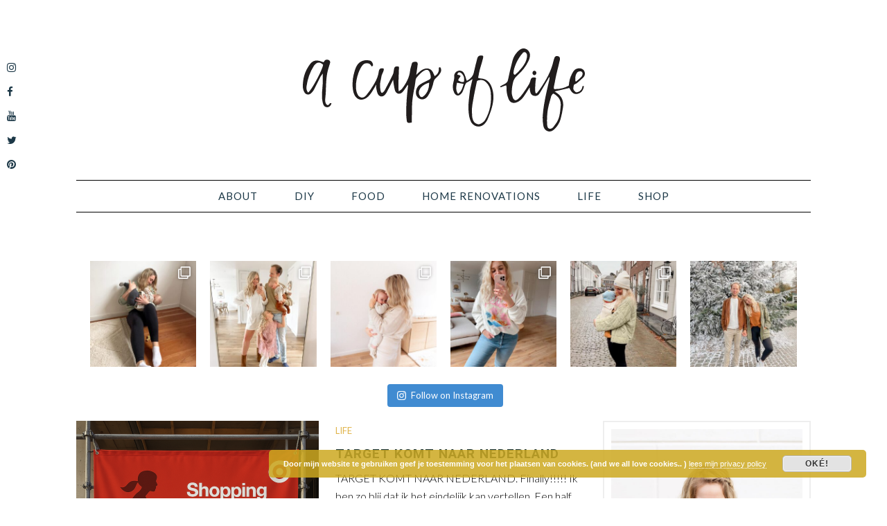

--- FILE ---
content_type: text/html; charset=UTF-8
request_url: https://acupoflife.nl/
body_size: 14361
content:
<!DOCTYPE html> <html lang="en-US"> <head itemscope itemtype="https://schema.org/WebSite"> <meta charset="UTF-8" /> <meta name="description" content="A Cup of Life is een nederlandse lifestyleblog die probeert het leven kleur te geven. Met inspiratie en DIY-projecten neem ik je mee in mijn wereld. Ik geloof erin dat je met weinig uit elke dag iets leuks kunt halen." /> <meta name="keywords" content="Nederlandse diy blog, lifestyleblog, diy projecten, zelf maken, lifestyle, nederlandse diy," /> <meta name="viewport" content="width=device-width, initial-scale=1" /> <title>A Cup of Life | Nederlandse DIY blog</title> <link rel='dns-prefetch' href='//fonts.googleapis.com' /> <link rel='dns-prefetch' href='//s.w.org' /> <link rel="alternate" type="application/rss+xml" title="A Cup of Life &raquo; Feed" href="https://acupoflife.nl/feed/" /> <link rel="alternate" type="application/rss+xml" title="A Cup of Life &raquo; Comments Feed" href="https://acupoflife.nl/comments/feed/" /> <link rel="canonical" href="https://acupoflife.nl/" /> <script type="text/javascript"> window._wpemojiSettings = {"baseUrl":"https:\/\/s.w.org\/images\/core\/emoji\/13.0.0\/72x72\/","ext":".png","svgUrl":"https:\/\/s.w.org\/images\/core\/emoji\/13.0.0\/svg\/","svgExt":".svg","source":{"concatemoji":"https:\/\/acupoflife.nl\/wp-includes\/js\/wp-emoji-release.min.js"}}; !function(e,a,t){var n,r,o,i=a.createElement("canvas"),p=i.getContext&&i.getContext("2d");function s(e,t){var a=String.fromCharCode;p.clearRect(0,0,i.width,i.height),p.fillText(a.apply(this,e),0,0);e=i.toDataURL();return p.clearRect(0,0,i.width,i.height),p.fillText(a.apply(this,t),0,0),e===i.toDataURL()}function c(e){var t=a.createElement("script");t.src=e,t.defer=t.type="text/javascript",a.getElementsByTagName("head")[0].appendChild(t)}for(o=Array("flag","emoji"),t.supports={everything:!0,everythingExceptFlag:!0},r=0;r<o.length;r++)t.supports[o[r]]=function(e){if(!p||!p.fillText)return!1;switch(p.textBaseline="top",p.font="600 32px Arial",e){case"flag":return s([127987,65039,8205,9895,65039],[127987,65039,8203,9895,65039])?!1:!s([55356,56826,55356,56819],[55356,56826,8203,55356,56819])&&!s([55356,57332,56128,56423,56128,56418,56128,56421,56128,56430,56128,56423,56128,56447],[55356,57332,8203,56128,56423,8203,56128,56418,8203,56128,56421,8203,56128,56430,8203,56128,56423,8203,56128,56447]);case"emoji":return!s([55357,56424,8205,55356,57212],[55357,56424,8203,55356,57212])}return!1}(o[r]),t.supports.everything=t.supports.everything&&t.supports[o[r]],"flag"!==o[r]&&(t.supports.everythingExceptFlag=t.supports.everythingExceptFlag&&t.supports[o[r]]);t.supports.everythingExceptFlag=t.supports.everythingExceptFlag&&!t.supports.flag,t.DOMReady=!1,t.readyCallback=function(){t.DOMReady=!0},t.supports.everything||(n=function(){t.readyCallback()},a.addEventListener?(a.addEventListener("DOMContentLoaded",n,!1),e.addEventListener("load",n,!1)):(e.attachEvent("onload",n),a.attachEvent("onreadystatechange",function(){"complete"===a.readyState&&t.readyCallback()})),(n=t.source||{}).concatemoji?c(n.concatemoji):n.wpemoji&&n.twemoji&&(c(n.twemoji),c(n.wpemoji)))}(window,document,window._wpemojiSettings); </script> <style type="text/css"> img.wp-smiley, img.emoji { display: inline !important; border: none !important; box-shadow: none !important; height: 1em !important; width: 1em !important; margin: 0 .07em !important; vertical-align: -0.1em !important; background: none !important; padding: 0 !important; } </style> <link rel='stylesheet' id='css-0-css' href='https://acupoflife.nl/wp-content/mmr/d3b51bcd-1606433711.min.css' type='text/css' media='all' /> <link rel='stylesheet' id='google-font-lato-css' href='//fonts.googleapis.com/css?family=Lato%3A300%2C400&#038;ver=2.3.0' type='text/css' media='all' /> <link rel='stylesheet' id='google-font-oswald-css' href='//fonts.googleapis.com/css?family=Oswald%3A400&#038;ver=2.3.0' type='text/css' media='all' /> <link rel='stylesheet' id='google-font-roboto-css' href='//fonts.googleapis.com/css?family=Roboto%3A400%2C500%2C700&#038;ver=2.3.0' type='text/css' media='all' /> <link rel='stylesheet' id='genesis-sample-fonts-css' href='//fonts.googleapis.com/css?family=Source+Sans+Pro%3A400%2C600%2C700&#038;ver=2.3.0' type='text/css' media='all' /> <link rel='stylesheet' id='css-1-css' href='https://acupoflife.nl/wp-content/mmr/b1740bae-1618476373.min.css' type='text/css' media='all' /> <script type='text/javascript' src='https://acupoflife.nl/wp-content/mmr/dcdc1358-1606433521.min.js' id='js-2-js'></script> <link rel="https://api.w.org/" href="https://acupoflife.nl/wp-json/" /><link rel="EditURI" type="application/rsd+xml" title="RSD" href="https://acupoflife.nl/xmlrpc.php?rsd" /> <link rel="icon" href="https://acupoflife.nl/wp-content/themes/zara/images/favicon.ico" /> <link rel="next" href="https://acupoflife.nl/page/2/" /> <meta itemprop="name" content="A Cup of Life" /> <meta itemprop="url" content="https://acupoflife.nl/" /> <style type="text/css">.site-title a { background: url(https://acupoflife.nl/wp-content/uploads/2018/02/emptyforvector-1.png) no-repeat !important; }</style> <style type="text/css" id="gs-faq-critical">.gs-faq {padding: 5px 0;}.gs-faq__question {display: none;margin-top: 10px;text-align: left;white-space: normal;width: 100%;}.js .gs-faq__question {display: block;}.gs-faq__question:first-of-type {margin-top: 0;}.js .gs-faq__answer {display: none;padding: 5px;}.gs-faq__answer p:last-of-type {margin-bottom: 0;}.js .gs-faq__answer__heading {display: none;}.gs-faq__answer.no-animation.gs-faq--expanded {display: block;}</style> <script async src="https://www.googletagmanager.com/gtag/js?id=UA-43253791-1"></script> <script> window.dataLayer = window.dataLayer || []; function gtag(){dataLayer.push(arguments);} gtag('js', new Date()); gtag('config', 'UA-43253791-1'); </script> <link rel="stylesheet" href="/wp-content/themes/zara/font-awesome-4.7.0/css/font-awesome.min.css"> <link rel="apple-touch-icon" sizes="180x180" href="/apple-touch-icon.png?v=Nm53YYBdx2"> <link rel="icon" type="image/png" sizes="32x32" href="/favicon-32x32.png?v=Nm53YYBdx2"> <link rel="icon" type="image/png" sizes="16x16" href="/favicon-16x16.png?v=Nm53YYBdx2"> <link rel="manifest" href="/site.webmanifest?v=Nm53YYBdx2"> <link rel="mask-icon" href="/safari-pinned-tab.svg?v=Nm53YYBdx2" color="#e0b44b"> <link rel="shortcut icon" href="/favicon.ico?v=Nm53YYBdx2"> <meta name="msapplication-TileColor" content="#ff0000"> <meta name="theme-color" content="#ffffff"></head> <body class="home blog custom-header header-image header-full-width content-sidebar genesis-breadcrumbs-hidden genesis-footer-widgets-visible" itemscope itemtype="https://schema.org/WebPage"><div class="site-container"><ul class="genesis-skip-link"><li><a href="#genesis-nav-primary" class="screen-reader-shortcut"> Skip to primary navigation</a></li><li><a href="#genesis-content" class="screen-reader-shortcut"> Skip to main content</a></li><li><a href="#genesis-sidebar-primary" class="screen-reader-shortcut"> Skip to primary sidebar</a></li><li><a href="#genesis-footer-widgets" class="screen-reader-shortcut"> Skip to footer</a></li></ul><header class="site-header" itemscope itemtype="https://schema.org/WPHeader"><div class="wrap"><div class="title-area"><h1 class="site-title" itemprop="headline"><a href="https://acupoflife.nl/">A Cup of Life</a></h1><p class="site-description" itemprop="description">Nederlandse DIY blog</p></div></div></header><nav class="nav-primary" aria-label="Main" itemscope itemtype="https://schema.org/SiteNavigationElement" id="genesis-nav-primary"><div class="wrap"><ul id="menu-main" class="menu genesis-nav-menu menu-primary"><li id="menu-item-27818" class="menu-item menu-item-type-post_type menu-item-object-page menu-item-27818"><a href="https://acupoflife.nl/about/" itemprop="url"><span itemprop="name">About</span></a></li> <li id="menu-item-27824" class="menu-item menu-item-type-post_type menu-item-object-page menu-item-has-children menu-item-27824"><a href="https://acupoflife.nl/diy/" itemprop="url"><span itemprop="name">DIY</span></a> <ul class="sub-menu"> <li id="menu-item-27826" class="menu-item menu-item-type-post_type menu-item-object-page menu-item-27826"><a href="https://acupoflife.nl/diy/basics/" itemprop="url"><span itemprop="name">Basics</span></a></li> <li id="menu-item-27825" class="menu-item menu-item-type-post_type menu-item-object-page menu-item-27825"><a href="https://acupoflife.nl/diy/accesories/" itemprop="url"><span itemprop="name">Accessories</span></a></li> <li id="menu-item-27830" class="menu-item menu-item-type-post_type menu-item-object-page menu-item-27830"><a href="https://acupoflife.nl/diy/paper/" itemprop="url"><span itemprop="name">Paper</span></a></li> <li id="menu-item-27829" class="menu-item menu-item-type-post_type menu-item-object-page menu-item-27829"><a href="https://acupoflife.nl/diy/furniture/" itemprop="url"><span itemprop="name">Furniture</span></a></li> <li id="menu-item-27828" class="menu-item menu-item-type-post_type menu-item-object-page menu-item-27828"><a href="https://acupoflife.nl/diy/greenery/" itemprop="url"><span itemprop="name">Greenery</span></a></li> <li id="menu-item-36653" class="menu-item menu-item-type-post_type menu-item-object-page menu-item-36653"><a href="https://acupoflife.nl/diy/fashion/" itemprop="url"><span itemprop="name">Fashion</span></a></li> <li id="menu-item-27831" class="menu-item menu-item-type-post_type menu-item-object-page menu-item-27831"><a href="https://acupoflife.nl/diy/party-holidays/" itemprop="url"><span itemprop="name">Party &#038; Holidays</span></a></li> </ul> </li> <li id="menu-item-27832" class="menu-item menu-item-type-post_type menu-item-object-page menu-item-has-children menu-item-27832"><a href="https://acupoflife.nl/food/" itemprop="url"><span itemprop="name">Food</span></a> <ul class="sub-menu"> <li id="menu-item-27837" class="menu-item menu-item-type-post_type menu-item-object-page menu-item-27837"><a href="https://acupoflife.nl/food/snacks-bites/" itemprop="url"><span itemprop="name">Snacks &#038; Bites</span></a></li> <li id="menu-item-27836" class="menu-item menu-item-type-post_type menu-item-object-page menu-item-27836"><a href="https://acupoflife.nl/food/breakfast/" itemprop="url"><span itemprop="name">Breakfast</span></a></li> <li id="menu-item-27834" class="menu-item menu-item-type-post_type menu-item-object-page menu-item-27834"><a href="https://acupoflife.nl/food/dinner/" itemprop="url"><span itemprop="name">Dinner</span></a></li> <li id="menu-item-27833" class="menu-item menu-item-type-post_type menu-item-object-page menu-item-27833"><a href="https://acupoflife.nl/food/dessert/" itemprop="url"><span itemprop="name">Dessert</span></a></li> <li id="menu-item-27835" class="menu-item menu-item-type-post_type menu-item-object-page menu-item-27835"><a href="https://acupoflife.nl/food/healthy/" itemprop="url"><span itemprop="name">Healthy</span></a></li> </ul> </li> <li id="menu-item-27838" class="menu-item menu-item-type-post_type menu-item-object-page menu-item-has-children menu-item-27838"><a href="https://acupoflife.nl/home-renovations/" itemprop="url"><span itemprop="name">Home Renovations</span></a> <ul class="sub-menu"> <li id="menu-item-27843" class="menu-item menu-item-type-post_type menu-item-object-page menu-item-27843"><a href="https://acupoflife.nl/home-renovations/leer-de-basics/" itemprop="url"><span itemprop="name">Leer de Basics</span></a></li> <li id="menu-item-27846" class="menu-item menu-item-type-post_type menu-item-object-page menu-item-27846"><a href="https://acupoflife.nl/home-renovations/woonkamer/" itemprop="url"><span itemprop="name">Woonkamer</span></a></li> <li id="menu-item-27844" class="menu-item menu-item-type-post_type menu-item-object-page menu-item-27844"><a href="https://acupoflife.nl/home-renovations/slaapkamer/" itemprop="url"><span itemprop="name">Slaapkamer</span></a></li> <li id="menu-item-27841" class="menu-item menu-item-type-post_type menu-item-object-page menu-item-27841"><a href="https://acupoflife.nl/home-renovations/keuken/" itemprop="url"><span itemprop="name">Keuken</span></a></li> <li id="menu-item-27840" class="menu-item menu-item-type-post_type menu-item-object-page menu-item-27840"><a href="https://acupoflife.nl/home-renovations/badkamer/" itemprop="url"><span itemprop="name">Badkamer</span></a></li> <li id="menu-item-27839" class="menu-item menu-item-type-post_type menu-item-object-page menu-item-27839"><a href="https://acupoflife.nl/home-renovations/babykamer/" itemprop="url"><span itemprop="name">Babykamer</span></a></li> <li id="menu-item-27845" class="menu-item menu-item-type-post_type menu-item-object-page menu-item-27845"><a href="https://acupoflife.nl/home-renovations/tuin/" itemprop="url"><span itemprop="name">Tuin</span></a></li> </ul> </li> <li id="menu-item-27847" class="menu-item menu-item-type-post_type menu-item-object-page menu-item-has-children menu-item-27847"><a href="https://acupoflife.nl/life/" itemprop="url"><span itemprop="name">Life</span></a> <ul class="sub-menu"> <li id="menu-item-27848" class="menu-item menu-item-type-post_type menu-item-object-page menu-item-27848"><a href="https://acupoflife.nl/life/baby/" itemprop="url"><span itemprop="name">Baby</span></a></li> <li id="menu-item-36654" class="menu-item menu-item-type-post_type menu-item-object-page menu-item-36654"><a href="https://acupoflife.nl/life/fotografie/" itemprop="url"><span itemprop="name">Fotografie</span></a></li> <li id="menu-item-27850" class="menu-item menu-item-type-post_type menu-item-object-page menu-item-27850"><a href="https://acupoflife.nl/life/my-style/" itemprop="url"><span itemprop="name">My Style</span></a></li> <li id="menu-item-27851" class="menu-item menu-item-type-post_type menu-item-object-page menu-item-27851"><a href="https://acupoflife.nl/life/travel/" itemprop="url"><span itemprop="name">Travel</span></a></li> </ul> </li> <li id="menu-item-27852" class="menu-item menu-item-type-post_type menu-item-object-page menu-item-has-children menu-item-27852"><a href="https://acupoflife.nl/shop/" itemprop="url"><span itemprop="name">Shop</span></a> <ul class="sub-menu"> <li id="menu-item-27854" class="menu-item menu-item-type-post_type menu-item-object-page menu-item-27854"><a href="https://acupoflife.nl/shop/shop-mijn-huis/" itemprop="url"><span itemprop="name">Mijn Huis</span></a></li> <li id="menu-item-27855" class="menu-item menu-item-type-post_type menu-item-object-page menu-item-27855"><a href="https://acupoflife.nl/shop/shop-mijn-interieur-favorieten/" itemprop="url"><span itemprop="name">Mijn Interieur Favorieten</span></a></li> <li id="menu-item-27853" class="menu-item menu-item-type-post_type menu-item-object-page menu-item-27853"><a href="https://acupoflife.nl/shop/shop-mijn-favorieten/" itemprop="url"><span itemprop="name">Mijn Baby Favorieten</span></a></li> <li id="menu-item-27856" class="menu-item menu-item-type-post_type menu-item-object-page menu-item-27856"><a href="https://acupoflife.nl/shop/shop-mijn-kledingkast/" itemprop="url"><span itemprop="name">Mijn Kledingkast</span></a></li> <li id="menu-item-36433" class="menu-item menu-item-type-post_type menu-item-object-page menu-item-36433"><a href="https://acupoflife.nl/shop/shop-wishlist/" itemprop="url"><span itemprop="name">Wishlist</span></a></li> </ul> </li> </ul></div></nav><div class="social-widget widget-area"><section id="custom_html-3" class="widget_text widget widget_custom_html"><div class="widget_text widget-wrap"><div class="textwidget custom-html-widget"><ul> <li><a href="http://instagram.com/shifrajumelet"><i class="fa fa-instagram"></i></a></li> <li><a href="http://facebook.com/acupoflifeblog"><i class="fa fa-facebook"></i></a></li> <li><a href="http://youtube.com/c/HansenShifra"><i class="fa fa-youtube"></i></a></li> <li><a href="http://twitter.com/shifrajumelet"><i class="fa fa-twitter"></i></a></li> <li><a href="http://pinterest.com/shifrajumelet"><i class="fa fa-pinterest"></i> </a></li></ul></div></div></section> </div><div class="site-inner"><div class="wrap"> <div id="sb_instagram" class="sbi sbi_col_6 sbi_width_resp sbi_disable_mobile" style="padding-bottom: 20px;width: 100%;" data-feedid="sbi_17841400180660781#6" data-res="auto" data-cols="6" data-num="6" data-shortcode-atts="{&quot;disablemobile&quot;:&quot;true&quot;}" > <div id="sbi_images" style="padding: 10px;"> <div class="sbi_item sbi_type_carousel sbi_new sbi_transition" id="sbi_18148463362235402" data-date="1643138177"> <div class="sbi_photo_wrap"> <a class="sbi_photo" href="https://www.instagram.com/p/CZKhmBeL0MG/" target="_blank" rel="noopener nofollow" data-full-res="https://scontent-ams4-1.cdninstagram.com/v/t51.29350-15/272376711_1282288358944651_1580994009556338207_n.jpg?_nc_cat=104&#038;ccb=1-5&#038;_nc_sid=8ae9d6&#038;_nc_ohc=9FecIyHUo18AX9pj3r6&#038;_nc_ht=scontent-ams4-1.cdninstagram.com&#038;edm=ANo9K5cEAAAA&#038;oh=00_AT_u4DKRqNuiF3Nk77KU3FbW8gEwVdEvu7M5GJ0uaruOVg&#038;oe=61FEEAA1" data-img-src-set="{&quot;d&quot;:&quot;https:\/\/scontent-ams4-1.cdninstagram.com\/v\/t51.29350-15\/272376711_1282288358944651_1580994009556338207_n.jpg?_nc_cat=104&amp;ccb=1-5&amp;_nc_sid=8ae9d6&amp;_nc_ohc=9FecIyHUo18AX9pj3r6&amp;_nc_ht=scontent-ams4-1.cdninstagram.com&amp;edm=ANo9K5cEAAAA&amp;oh=00_AT_u4DKRqNuiF3Nk77KU3FbW8gEwVdEvu7M5GJ0uaruOVg&amp;oe=61FEEAA1&quot;,&quot;150&quot;:&quot;https:\/\/scontent-ams4-1.cdninstagram.com\/v\/t51.29350-15\/272376711_1282288358944651_1580994009556338207_n.jpg?_nc_cat=104&amp;ccb=1-5&amp;_nc_sid=8ae9d6&amp;_nc_ohc=9FecIyHUo18AX9pj3r6&amp;_nc_ht=scontent-ams4-1.cdninstagram.com&amp;edm=ANo9K5cEAAAA&amp;oh=00_AT_u4DKRqNuiF3Nk77KU3FbW8gEwVdEvu7M5GJ0uaruOVg&amp;oe=61FEEAA1&quot;,&quot;320&quot;:&quot;https:\/\/scontent-ams4-1.cdninstagram.com\/v\/t51.29350-15\/272376711_1282288358944651_1580994009556338207_n.jpg?_nc_cat=104&amp;ccb=1-5&amp;_nc_sid=8ae9d6&amp;_nc_ohc=9FecIyHUo18AX9pj3r6&amp;_nc_ht=scontent-ams4-1.cdninstagram.com&amp;edm=ANo9K5cEAAAA&amp;oh=00_AT_u4DKRqNuiF3Nk77KU3FbW8gEwVdEvu7M5GJ0uaruOVg&amp;oe=61FEEAA1&quot;,&quot;640&quot;:&quot;https:\/\/scontent-ams4-1.cdninstagram.com\/v\/t51.29350-15\/272376711_1282288358944651_1580994009556338207_n.jpg?_nc_cat=104&amp;ccb=1-5&amp;_nc_sid=8ae9d6&amp;_nc_ohc=9FecIyHUo18AX9pj3r6&amp;_nc_ht=scontent-ams4-1.cdninstagram.com&amp;edm=ANo9K5cEAAAA&amp;oh=00_AT_u4DKRqNuiF3Nk77KU3FbW8gEwVdEvu7M5GJ0uaruOVg&amp;oe=61FEEAA1&quot;}"> <span class="sbi-screenreader">PURE JOY! ✨ een paar foto’s die Hans maakte vo</span> <svg class="svg-inline--fa fa-clone fa-w-16 sbi_lightbox_carousel_icon" aria-hidden="true" aria-label="Clone" data-fa-proƒcessed="" data-prefix="far" data-icon="clone" role="img" xmlns="http://www.w3.org/2000/svg" viewBox="0 0 512 512"> <path fill="currentColor" d="M464 0H144c-26.51 0-48 21.49-48 48v48H48c-26.51 0-48 21.49-48 48v320c0 26.51 21.49 48 48 48h320c26.51 0 48-21.49 48-48v-48h48c26.51 0 48-21.49 48-48V48c0-26.51-21.49-48-48-48zM362 464H54a6 6 0 0 1-6-6V150a6 6 0 0 1 6-6h42v224c0 26.51 21.49 48 48 48h224v42a6 6 0 0 1-6 6zm96-96H150a6 6 0 0 1-6-6V54a6 6 0 0 1 6-6h308a6 6 0 0 1 6 6v308a6 6 0 0 1-6 6z"></path> </svg> <img src="https://acupoflife.nl/wp-content/plugins/instagram-feed/img/placeholder.png" alt="PURE JOY! ✨ een paar foto’s die Hans maakte voordat ik hem op bed legde. Iedereen zei vooraf dat jongens meer van knuffelen houden en they were so right! 🤭 i LOVE it. Geldt dat ook voor jullie jongens?😍"> </a> </div> </div><div class="sbi_item sbi_type_carousel sbi_new sbi_transition" id="sbi_17902107146424755" data-date="1641065225"> <div class="sbi_photo_wrap"> <a class="sbi_photo" href="https://www.instagram.com/p/CYMvwMbKp94/" target="_blank" rel="noopener nofollow" data-full-res="https://scontent-ams4-1.cdninstagram.com/v/t51.29350-15/271043230_968437984104385_2759139203026714347_n.jpg?_nc_cat=108&#038;ccb=1-5&#038;_nc_sid=8ae9d6&#038;_nc_ohc=sHp5F3YntLcAX8g9BbR&#038;_nc_ht=scontent-ams4-1.cdninstagram.com&#038;edm=ANo9K5cEAAAA&#038;oh=00_AT-woxj381Lv_Ez0ceKa8Xd7lIEArHsFqgwccG1LeCDxug&#038;oe=6200223F" data-img-src-set="{&quot;d&quot;:&quot;https:\/\/scontent-ams4-1.cdninstagram.com\/v\/t51.29350-15\/271043230_968437984104385_2759139203026714347_n.jpg?_nc_cat=108&amp;ccb=1-5&amp;_nc_sid=8ae9d6&amp;_nc_ohc=sHp5F3YntLcAX8g9BbR&amp;_nc_ht=scontent-ams4-1.cdninstagram.com&amp;edm=ANo9K5cEAAAA&amp;oh=00_AT-woxj381Lv_Ez0ceKa8Xd7lIEArHsFqgwccG1LeCDxug&amp;oe=6200223F&quot;,&quot;150&quot;:&quot;https:\/\/scontent-ams4-1.cdninstagram.com\/v\/t51.29350-15\/271043230_968437984104385_2759139203026714347_n.jpg?_nc_cat=108&amp;ccb=1-5&amp;_nc_sid=8ae9d6&amp;_nc_ohc=sHp5F3YntLcAX8g9BbR&amp;_nc_ht=scontent-ams4-1.cdninstagram.com&amp;edm=ANo9K5cEAAAA&amp;oh=00_AT-woxj381Lv_Ez0ceKa8Xd7lIEArHsFqgwccG1LeCDxug&amp;oe=6200223F&quot;,&quot;320&quot;:&quot;https:\/\/scontent-ams4-1.cdninstagram.com\/v\/t51.29350-15\/271043230_968437984104385_2759139203026714347_n.jpg?_nc_cat=108&amp;ccb=1-5&amp;_nc_sid=8ae9d6&amp;_nc_ohc=sHp5F3YntLcAX8g9BbR&amp;_nc_ht=scontent-ams4-1.cdninstagram.com&amp;edm=ANo9K5cEAAAA&amp;oh=00_AT-woxj381Lv_Ez0ceKa8Xd7lIEArHsFqgwccG1LeCDxug&amp;oe=6200223F&quot;,&quot;640&quot;:&quot;https:\/\/scontent-ams4-1.cdninstagram.com\/v\/t51.29350-15\/271043230_968437984104385_2759139203026714347_n.jpg?_nc_cat=108&amp;ccb=1-5&amp;_nc_sid=8ae9d6&amp;_nc_ohc=sHp5F3YntLcAX8g9BbR&amp;_nc_ht=scontent-ams4-1.cdninstagram.com&amp;edm=ANo9K5cEAAAA&amp;oh=00_AT-woxj381Lv_Ez0ceKa8Xd7lIEArHsFqgwccG1LeCDxug&amp;oe=6200223F&quot;}"> <span class="sbi-screenreader">A big believer in if you want to change something,</span> <svg class="svg-inline--fa fa-clone fa-w-16 sbi_lightbox_carousel_icon" aria-hidden="true" aria-label="Clone" data-fa-proƒcessed="" data-prefix="far" data-icon="clone" role="img" xmlns="http://www.w3.org/2000/svg" viewBox="0 0 512 512"> <path fill="currentColor" d="M464 0H144c-26.51 0-48 21.49-48 48v48H48c-26.51 0-48 21.49-48 48v320c0 26.51 21.49 48 48 48h320c26.51 0 48-21.49 48-48v-48h48c26.51 0 48-21.49 48-48V48c0-26.51-21.49-48-48-48zM362 464H54a6 6 0 0 1-6-6V150a6 6 0 0 1 6-6h42v224c0 26.51 21.49 48 48 48h224v42a6 6 0 0 1-6 6zm96-96H150a6 6 0 0 1-6-6V54a6 6 0 0 1 6-6h308a6 6 0 0 1 6 6v308a6 6 0 0 1-6 6z"></path> </svg> <img src="https://acupoflife.nl/wp-content/plugins/instagram-feed/img/placeholder.png" alt="A big believer in if you want to change something, don’t wait, change it right now. But a fresh new year always motivates me extra, and it’s a good reason to talk to Hans about our life goals, financial, personal, health etc. And get ourselves on the same page. 👊🏻✨ Do you set out goals for yourself?"> </a> </div> </div><div class="sbi_item sbi_type_carousel sbi_new sbi_transition" id="sbi_17922447661967852" data-date="1640720358"> <div class="sbi_photo_wrap"> <a class="sbi_photo" href="https://www.instagram.com/p/CYCd-MCq8bU/" target="_blank" rel="noopener nofollow" data-full-res="https://scontent-amt2-1.cdninstagram.com/v/t51.29350-15/270119898_344437073786104_2316275649334545783_n.jpg?_nc_cat=101&#038;ccb=1-5&#038;_nc_sid=8ae9d6&#038;_nc_ohc=tAyA_sP_Rc0AX_d8oai&#038;_nc_ht=scontent-amt2-1.cdninstagram.com&#038;edm=ANo9K5cEAAAA&#038;oh=00_AT_GiA9aNZo3D_2zN3r1NHK5B8kGezP3k6iRVqRz3JmCcQ&#038;oe=61FF2CC2" data-img-src-set="{&quot;d&quot;:&quot;https:\/\/scontent-amt2-1.cdninstagram.com\/v\/t51.29350-15\/270119898_344437073786104_2316275649334545783_n.jpg?_nc_cat=101&amp;ccb=1-5&amp;_nc_sid=8ae9d6&amp;_nc_ohc=tAyA_sP_Rc0AX_d8oai&amp;_nc_ht=scontent-amt2-1.cdninstagram.com&amp;edm=ANo9K5cEAAAA&amp;oh=00_AT_GiA9aNZo3D_2zN3r1NHK5B8kGezP3k6iRVqRz3JmCcQ&amp;oe=61FF2CC2&quot;,&quot;150&quot;:&quot;https:\/\/scontent-amt2-1.cdninstagram.com\/v\/t51.29350-15\/270119898_344437073786104_2316275649334545783_n.jpg?_nc_cat=101&amp;ccb=1-5&amp;_nc_sid=8ae9d6&amp;_nc_ohc=tAyA_sP_Rc0AX_d8oai&amp;_nc_ht=scontent-amt2-1.cdninstagram.com&amp;edm=ANo9K5cEAAAA&amp;oh=00_AT_GiA9aNZo3D_2zN3r1NHK5B8kGezP3k6iRVqRz3JmCcQ&amp;oe=61FF2CC2&quot;,&quot;320&quot;:&quot;https:\/\/scontent-amt2-1.cdninstagram.com\/v\/t51.29350-15\/270119898_344437073786104_2316275649334545783_n.jpg?_nc_cat=101&amp;ccb=1-5&amp;_nc_sid=8ae9d6&amp;_nc_ohc=tAyA_sP_Rc0AX_d8oai&amp;_nc_ht=scontent-amt2-1.cdninstagram.com&amp;edm=ANo9K5cEAAAA&amp;oh=00_AT_GiA9aNZo3D_2zN3r1NHK5B8kGezP3k6iRVqRz3JmCcQ&amp;oe=61FF2CC2&quot;,&quot;640&quot;:&quot;https:\/\/scontent-amt2-1.cdninstagram.com\/v\/t51.29350-15\/270119898_344437073786104_2316275649334545783_n.jpg?_nc_cat=101&amp;ccb=1-5&amp;_nc_sid=8ae9d6&amp;_nc_ohc=tAyA_sP_Rc0AX_d8oai&amp;_nc_ht=scontent-amt2-1.cdninstagram.com&amp;edm=ANo9K5cEAAAA&amp;oh=00_AT_GiA9aNZo3D_2zN3r1NHK5B8kGezP3k6iRVqRz3JmCcQ&amp;oe=61FF2CC2&quot;}"> <span class="sbi-screenreader">Last Christmas we were sick so this year was bette</span> <svg class="svg-inline--fa fa-clone fa-w-16 sbi_lightbox_carousel_icon" aria-hidden="true" aria-label="Clone" data-fa-proƒcessed="" data-prefix="far" data-icon="clone" role="img" xmlns="http://www.w3.org/2000/svg" viewBox="0 0 512 512"> <path fill="currentColor" d="M464 0H144c-26.51 0-48 21.49-48 48v48H48c-26.51 0-48 21.49-48 48v320c0 26.51 21.49 48 48 48h320c26.51 0 48-21.49 48-48v-48h48c26.51 0 48-21.49 48-48V48c0-26.51-21.49-48-48-48zM362 464H54a6 6 0 0 1-6-6V150a6 6 0 0 1 6-6h42v224c0 26.51 21.49 48 48 48h224v42a6 6 0 0 1-6 6zm96-96H150a6 6 0 0 1-6-6V54a6 6 0 0 1 6-6h308a6 6 0 0 1 6 6v308a6 6 0 0 1-6 6z"></path> </svg> <img src="https://acupoflife.nl/wp-content/plugins/instagram-feed/img/placeholder.png" alt="Last Christmas we were sick so this year was better in all ways💛. Mostly it was so special to have another child of us at the dining table✨And a lot messier😜"> </a> </div> </div><div class="sbi_item sbi_type_carousel sbi_new sbi_transition" id="sbi_17919631709077138" data-date="1638028930"> <div class="sbi_photo_wrap"> <a class="sbi_photo" href="https://www.instagram.com/p/CWyQerRKB6E/" target="_blank" rel="noopener nofollow" data-full-res="https://scontent-amt2-1.cdninstagram.com/v/t51.29350-15/261683304_132049812543933_5160451113062509964_n.jpg?_nc_cat=101&#038;ccb=1-5&#038;_nc_sid=8ae9d6&#038;_nc_ohc=85-u_iv60t4AX_g1ANB&#038;_nc_ht=scontent-amt2-1.cdninstagram.com&#038;edm=ANo9K5cEAAAA&#038;oh=00_AT-4bl1SC7vWrwz1r6uiqRKN5q3kSGCDvELOmQi6biBQFQ&#038;oe=61FFC9A9" data-img-src-set="{&quot;d&quot;:&quot;https:\/\/scontent-amt2-1.cdninstagram.com\/v\/t51.29350-15\/261683304_132049812543933_5160451113062509964_n.jpg?_nc_cat=101&amp;ccb=1-5&amp;_nc_sid=8ae9d6&amp;_nc_ohc=85-u_iv60t4AX_g1ANB&amp;_nc_ht=scontent-amt2-1.cdninstagram.com&amp;edm=ANo9K5cEAAAA&amp;oh=00_AT-4bl1SC7vWrwz1r6uiqRKN5q3kSGCDvELOmQi6biBQFQ&amp;oe=61FFC9A9&quot;,&quot;150&quot;:&quot;https:\/\/scontent-amt2-1.cdninstagram.com\/v\/t51.29350-15\/261683304_132049812543933_5160451113062509964_n.jpg?_nc_cat=101&amp;ccb=1-5&amp;_nc_sid=8ae9d6&amp;_nc_ohc=85-u_iv60t4AX_g1ANB&amp;_nc_ht=scontent-amt2-1.cdninstagram.com&amp;edm=ANo9K5cEAAAA&amp;oh=00_AT-4bl1SC7vWrwz1r6uiqRKN5q3kSGCDvELOmQi6biBQFQ&amp;oe=61FFC9A9&quot;,&quot;320&quot;:&quot;https:\/\/scontent-amt2-1.cdninstagram.com\/v\/t51.29350-15\/261683304_132049812543933_5160451113062509964_n.jpg?_nc_cat=101&amp;ccb=1-5&amp;_nc_sid=8ae9d6&amp;_nc_ohc=85-u_iv60t4AX_g1ANB&amp;_nc_ht=scontent-amt2-1.cdninstagram.com&amp;edm=ANo9K5cEAAAA&amp;oh=00_AT-4bl1SC7vWrwz1r6uiqRKN5q3kSGCDvELOmQi6biBQFQ&amp;oe=61FFC9A9&quot;,&quot;640&quot;:&quot;https:\/\/scontent-amt2-1.cdninstagram.com\/v\/t51.29350-15\/261683304_132049812543933_5160451113062509964_n.jpg?_nc_cat=101&amp;ccb=1-5&amp;_nc_sid=8ae9d6&amp;_nc_ohc=85-u_iv60t4AX_g1ANB&amp;_nc_ht=scontent-amt2-1.cdninstagram.com&amp;edm=ANo9K5cEAAAA&amp;oh=00_AT-4bl1SC7vWrwz1r6uiqRKN5q3kSGCDvELOmQi6biBQFQ&amp;oe=61FFC9A9&quot;}"> <span class="sbi-screenreader">Ik laat even mijn favoriete outfits van de afgelop</span> <svg class="svg-inline--fa fa-clone fa-w-16 sbi_lightbox_carousel_icon" aria-hidden="true" aria-label="Clone" data-fa-proƒcessed="" data-prefix="far" data-icon="clone" role="img" xmlns="http://www.w3.org/2000/svg" viewBox="0 0 512 512"> <path fill="currentColor" d="M464 0H144c-26.51 0-48 21.49-48 48v48H48c-26.51 0-48 21.49-48 48v320c0 26.51 21.49 48 48 48h320c26.51 0 48-21.49 48-48v-48h48c26.51 0 48-21.49 48-48V48c0-26.51-21.49-48-48-48zM362 464H54a6 6 0 0 1-6-6V150a6 6 0 0 1 6-6h42v224c0 26.51 21.49 48 48 48h224v42a6 6 0 0 1-6 6zm96-96H150a6 6 0 0 1-6-6V54a6 6 0 0 1 6-6h308a6 6 0 0 1 6 6v308a6 6 0 0 1-6 6z"></path> </svg> <img src="https://acupoflife.nl/wp-content/plugins/instagram-feed/img/placeholder.png" alt="Ik laat even mijn favoriete outfits van de afgelopen dagen zien! Nu het huis nog netjes is, voordat ik het huis laat ontploffen met kerstspullen en het weer even duurt voordat het netjes is 😬 Ik moet nog best wel wennen aan mijn lichaam post partum, maar in beide outfits voel ik me zo goed en comfy! Jeans + jurk zijn van @armedangels (link in stories). Je krijgt nu oa op deze kleren 25% korting én ze doneren €10,- per order om kleine Indiase boeren te helpen de overstap naar biologisch katoen te maken. 🙌🏻 #armedangelspartner"> </a> </div> </div><div class="sbi_item sbi_type_carousel sbi_new sbi_transition" id="sbi_17948542165580435" data-date="1636919978"> <div class="sbi_photo_wrap"> <a class="sbi_photo" href="https://www.instagram.com/p/CWRNUhqKuVe/" target="_blank" rel="noopener nofollow" data-full-res="https://scontent-amt2-1.cdninstagram.com/v/t51.29350-15/256463112_863228680911407_1045364510772889796_n.jpg?_nc_cat=107&#038;ccb=1-5&#038;_nc_sid=8ae9d6&#038;_nc_ohc=J9gRA24pMW4AX8urSfe&#038;_nc_ht=scontent-amt2-1.cdninstagram.com&#038;edm=ANo9K5cEAAAA&#038;oh=00_AT9y2oE_ALBBrFEe_RyjEbCt8e_gF3uE7U1Uyc1hT8fPPw&#038;oe=62001B81" data-img-src-set="{&quot;d&quot;:&quot;https:\/\/scontent-amt2-1.cdninstagram.com\/v\/t51.29350-15\/256463112_863228680911407_1045364510772889796_n.jpg?_nc_cat=107&amp;ccb=1-5&amp;_nc_sid=8ae9d6&amp;_nc_ohc=J9gRA24pMW4AX8urSfe&amp;_nc_ht=scontent-amt2-1.cdninstagram.com&amp;edm=ANo9K5cEAAAA&amp;oh=00_AT9y2oE_ALBBrFEe_RyjEbCt8e_gF3uE7U1Uyc1hT8fPPw&amp;oe=62001B81&quot;,&quot;150&quot;:&quot;https:\/\/scontent-amt2-1.cdninstagram.com\/v\/t51.29350-15\/256463112_863228680911407_1045364510772889796_n.jpg?_nc_cat=107&amp;ccb=1-5&amp;_nc_sid=8ae9d6&amp;_nc_ohc=J9gRA24pMW4AX8urSfe&amp;_nc_ht=scontent-amt2-1.cdninstagram.com&amp;edm=ANo9K5cEAAAA&amp;oh=00_AT9y2oE_ALBBrFEe_RyjEbCt8e_gF3uE7U1Uyc1hT8fPPw&amp;oe=62001B81&quot;,&quot;320&quot;:&quot;https:\/\/scontent-amt2-1.cdninstagram.com\/v\/t51.29350-15\/256463112_863228680911407_1045364510772889796_n.jpg?_nc_cat=107&amp;ccb=1-5&amp;_nc_sid=8ae9d6&amp;_nc_ohc=J9gRA24pMW4AX8urSfe&amp;_nc_ht=scontent-amt2-1.cdninstagram.com&amp;edm=ANo9K5cEAAAA&amp;oh=00_AT9y2oE_ALBBrFEe_RyjEbCt8e_gF3uE7U1Uyc1hT8fPPw&amp;oe=62001B81&quot;,&quot;640&quot;:&quot;https:\/\/scontent-amt2-1.cdninstagram.com\/v\/t51.29350-15\/256463112_863228680911407_1045364510772889796_n.jpg?_nc_cat=107&amp;ccb=1-5&amp;_nc_sid=8ae9d6&amp;_nc_ohc=J9gRA24pMW4AX8urSfe&amp;_nc_ht=scontent-amt2-1.cdninstagram.com&amp;edm=ANo9K5cEAAAA&amp;oh=00_AT9y2oE_ALBBrFEe_RyjEbCt8e_gF3uE7U1Uyc1hT8fPPw&amp;oe=62001B81&quot;}"> <span class="sbi-screenreader">Met mijn pietjes. ❤️</span> <svg class="svg-inline--fa fa-clone fa-w-16 sbi_lightbox_carousel_icon" aria-hidden="true" aria-label="Clone" data-fa-proƒcessed="" data-prefix="far" data-icon="clone" role="img" xmlns="http://www.w3.org/2000/svg" viewBox="0 0 512 512"> <path fill="currentColor" d="M464 0H144c-26.51 0-48 21.49-48 48v48H48c-26.51 0-48 21.49-48 48v320c0 26.51 21.49 48 48 48h320c26.51 0 48-21.49 48-48v-48h48c26.51 0 48-21.49 48-48V48c0-26.51-21.49-48-48-48zM362 464H54a6 6 0 0 1-6-6V150a6 6 0 0 1 6-6h42v224c0 26.51 21.49 48 48 48h224v42a6 6 0 0 1-6 6zm96-96H150a6 6 0 0 1-6-6V54a6 6 0 0 1 6-6h308a6 6 0 0 1 6 6v308a6 6 0 0 1-6 6z"></path> </svg> <img src="https://acupoflife.nl/wp-content/plugins/instagram-feed/img/placeholder.png" alt="Met mijn pietjes. ❤️"> </a> </div> </div><div class="sbi_item sbi_type_image sbi_new sbi_transition" id="sbi_18193015810122995" data-date="1636489697"> <div class="sbi_photo_wrap"> <a class="sbi_photo" href="https://www.instagram.com/p/CWEYn-8KLPC/" target="_blank" rel="noopener nofollow" data-full-res="https://scontent-ams4-1.cdninstagram.com/v/t51.29350-15/253875792_835209917146543_3497121724130493617_n.jpg?_nc_cat=108&#038;ccb=1-5&#038;_nc_sid=8ae9d6&#038;_nc_ohc=l105vpVzEHUAX9oTEZs&#038;_nc_ht=scontent-ams4-1.cdninstagram.com&#038;edm=ANo9K5cEAAAA&#038;oh=00_AT9KVYVxcjBkKpijoSCBusW9-88mwR1KIPMDy1CK8QX9hw&#038;oe=61FF45E5" data-img-src-set="{&quot;d&quot;:&quot;https:\/\/scontent-ams4-1.cdninstagram.com\/v\/t51.29350-15\/253875792_835209917146543_3497121724130493617_n.jpg?_nc_cat=108&amp;ccb=1-5&amp;_nc_sid=8ae9d6&amp;_nc_ohc=l105vpVzEHUAX9oTEZs&amp;_nc_ht=scontent-ams4-1.cdninstagram.com&amp;edm=ANo9K5cEAAAA&amp;oh=00_AT9KVYVxcjBkKpijoSCBusW9-88mwR1KIPMDy1CK8QX9hw&amp;oe=61FF45E5&quot;,&quot;150&quot;:&quot;https:\/\/scontent-ams4-1.cdninstagram.com\/v\/t51.29350-15\/253875792_835209917146543_3497121724130493617_n.jpg?_nc_cat=108&amp;ccb=1-5&amp;_nc_sid=8ae9d6&amp;_nc_ohc=l105vpVzEHUAX9oTEZs&amp;_nc_ht=scontent-ams4-1.cdninstagram.com&amp;edm=ANo9K5cEAAAA&amp;oh=00_AT9KVYVxcjBkKpijoSCBusW9-88mwR1KIPMDy1CK8QX9hw&amp;oe=61FF45E5&quot;,&quot;320&quot;:&quot;https:\/\/scontent-ams4-1.cdninstagram.com\/v\/t51.29350-15\/253875792_835209917146543_3497121724130493617_n.jpg?_nc_cat=108&amp;ccb=1-5&amp;_nc_sid=8ae9d6&amp;_nc_ohc=l105vpVzEHUAX9oTEZs&amp;_nc_ht=scontent-ams4-1.cdninstagram.com&amp;edm=ANo9K5cEAAAA&amp;oh=00_AT9KVYVxcjBkKpijoSCBusW9-88mwR1KIPMDy1CK8QX9hw&amp;oe=61FF45E5&quot;,&quot;640&quot;:&quot;https:\/\/scontent-ams4-1.cdninstagram.com\/v\/t51.29350-15\/253875792_835209917146543_3497121724130493617_n.jpg?_nc_cat=108&amp;ccb=1-5&amp;_nc_sid=8ae9d6&amp;_nc_ohc=l105vpVzEHUAX9oTEZs&amp;_nc_ht=scontent-ams4-1.cdninstagram.com&amp;edm=ANo9K5cEAAAA&amp;oh=00_AT9KVYVxcjBkKpijoSCBusW9-88mwR1KIPMDy1CK8QX9hw&amp;oe=61FF45E5&quot;}"> <span class="sbi-screenreader">So there you have it; het bewijs dat we echt met z</span> <img src="https://acupoflife.nl/wp-content/plugins/instagram-feed/img/placeholder.png" alt="So there you have it; het bewijs dat we echt met z’n tweeën naar de Efteling waren😏. Nu konden we eens even in alle achtbanen en hebben we ook weer eens een foto van ons samen thanks to een bezoeker die het verliefde stelletje wel op de foto wilde zetten😂🙌🏻"> </a> </div> </div> </div> <div id="sbi_load"> <span class="sbi_follow_btn"> <a href="https://www.instagram.com/shifrajumelet/" target="_blank" rel="noopener nofollow"><svg class="svg-inline--fa fa-instagram fa-w-14" aria-hidden="true" data-fa-processed="" aria-label="Instagram" data-prefix="fab" data-icon="instagram" role="img" viewBox="0 0 448 512"> <path fill="currentColor" d="M224.1 141c-63.6 0-114.9 51.3-114.9 114.9s51.3 114.9 114.9 114.9S339 319.5 339 255.9 287.7 141 224.1 141zm0 189.6c-41.1 0-74.7-33.5-74.7-74.7s33.5-74.7 74.7-74.7 74.7 33.5 74.7 74.7-33.6 74.7-74.7 74.7zm146.4-194.3c0 14.9-12 26.8-26.8 26.8-14.9 0-26.8-12-26.8-26.8s12-26.8 26.8-26.8 26.8 12 26.8 26.8zm76.1 27.2c-1.7-35.9-9.9-67.7-36.2-93.9-26.2-26.2-58-34.4-93.9-36.2-37-2.1-147.9-2.1-184.9 0-35.8 1.7-67.6 9.9-93.9 36.1s-34.4 58-36.2 93.9c-2.1 37-2.1 147.9 0 184.9 1.7 35.9 9.9 67.7 36.2 93.9s58 34.4 93.9 36.2c37 2.1 147.9 2.1 184.9 0 35.9-1.7 67.7-9.9 93.9-36.2 26.2-26.2 34.4-58 36.2-93.9 2.1-37 2.1-147.8 0-184.8zM398.8 388c-7.8 19.6-22.9 34.7-42.6 42.6-29.5 11.7-99.5 9-132.1 9s-102.7 2.6-132.1-9c-19.6-7.8-34.7-22.9-42.6-42.6-11.7-29.5-9-99.5-9-132.1s-2.6-102.7 9-132.1c7.8-19.6 22.9-34.7 42.6-42.6 29.5-11.7 99.5-9 132.1-9s102.7-2.6 132.1 9c19.6 7.8 34.7 22.9 42.6 42.6 11.7 29.5 9 99.5 9 132.1s2.7 102.7-9 132.1z"></path> </svg>Follow on Instagram</a> </span> </div> <span class="sbi_resized_image_data" data-feed-id="sbi_17841400180660781#6" data-resized="{&quot;17902107146424755&quot;:{&quot;id&quot;:&quot;271043230_968437984104385_2759139203026714347_n&quot;,&quot;ratio&quot;:&quot;0.80&quot;,&quot;sizes&quot;:{&quot;full&quot;:640,&quot;low&quot;:320}},&quot;17922447661967852&quot;:{&quot;id&quot;:&quot;270119898_344437073786104_2316275649334545783_n&quot;,&quot;ratio&quot;:&quot;0.80&quot;,&quot;sizes&quot;:{&quot;full&quot;:640,&quot;low&quot;:320}},&quot;17919631709077138&quot;:{&quot;id&quot;:&quot;261683304_132049812543933_5160451113062509964_n&quot;,&quot;ratio&quot;:&quot;0.80&quot;,&quot;sizes&quot;:{&quot;full&quot;:640,&quot;low&quot;:320}},&quot;17948542165580435&quot;:{&quot;id&quot;:&quot;256463112_863228680911407_1045364510772889796_n&quot;,&quot;ratio&quot;:&quot;0.80&quot;,&quot;sizes&quot;:{&quot;full&quot;:640,&quot;low&quot;:320}},&quot;18193015810122995&quot;:{&quot;id&quot;:&quot;253875792_835209917146543_3497121724130493617_n&quot;,&quot;ratio&quot;:&quot;0.80&quot;,&quot;sizes&quot;:{&quot;full&quot;:640,&quot;low&quot;:320}},&quot;18148463362235402&quot;:{&quot;id&quot;:&quot;272376711_1282288358944651_1580994009556338207_n&quot;,&quot;ratio&quot;:&quot;0.80&quot;,&quot;sizes&quot;:{&quot;full&quot;:640,&quot;low&quot;:320}}}"> </span> <div id="sbi_mod_error"> <span>This error message is only visible to WordPress admins</span><br /> <p><b>Error: API requests are being delayed for this account. New posts will not be retrieved.</b></p><p>Log in as an administrator and view the Instagram Feed settings page for more details.</p> </div> </div> <div class="content-sidebar-wrap"><main class="content" id="genesis-content"><article class="post-38867 post type-post status-publish format-standard has-post-thumbnail category-other tag-1-april entry" aria-label="TARGET KOMT NAAR NEDERLAND" itemscope itemtype="https://schema.org/CreativeWork"><a class="entry-image-link" href="https://acupoflife.nl/target-komt-naar-nederland/" aria-hidden="true" tabindex="-1"><img width="700" height="700" src="https://acupoflife.nl/wp-content/uploads/2025/03/banner-1-700x700.png" class="alignleft post-image entry-image" alt="Target komt naar Nederland" loading="lazy" itemprop="image" srcset="https://acupoflife.nl/wp-content/uploads/2025/03/banner-1-700x700.png 700w, https://acupoflife.nl/wp-content/uploads/2025/03/banner-1-480x480.png 480w, https://acupoflife.nl/wp-content/uploads/2025/03/banner-1-240x240.png 240w, https://acupoflife.nl/wp-content/uploads/2025/03/banner-1-768x768.png 768w, https://acupoflife.nl/wp-content/uploads/2025/03/banner-1.png 1024w" sizes="(max-width: 700px) 100vw, 700px" /></a><header class="entry-header"><span class="entry-categories"><a href="/Life"> Life</a> </span> <h2 class="entry-title" itemprop="headline"><a class="entry-title-link" rel="bookmark" href="https://acupoflife.nl/target-komt-naar-nederland/">TARGET KOMT NAAR NEDERLAND</a></h2> </header><p class="entry-meta"><time class="entry-time" itemprop="datePublished" datetime="2025-04-01T06:30:13+02:00">1/4</time> | <span class="entry-tags">· <a href="https://acupoflife.nl/tag/1-april/" rel="tag">1 April</a></span> </p><div class="entry-content" itemprop="text"><p>TARGET KOMT NAAR NEDERLAND. Finally!!!!! Ik ben zo blij dat ik het eindelijk kan vertellen. Een half jaar geleden hebben ze mij betrokken in het laatste deel van het proces, DREAMJOB! (zij zijn hier natuurlijk al jaren mee bezig). En het was eigenlijk tot een maand geleden nog spannend of het daadwerkelijk door ging. Parijs [&hellip;]</p> <a href="https://acupoflife.nl/target-komt-naar-nederland/"><button class="read-more-btn" type="button" value="read_more">Lees verder</button></a><span class="entry-comments-link"><a href="https://acupoflife.nl/target-komt-naar-nederland/#comments"> </a></span> <span class="spontag"> </span> </div><footer class="entry-footer"></footer></article><article class="post-38842 post type-post status-publish format-standard category-other entry has-post-thumbnail" aria-label="say hello to AI me" itemscope itemtype="https://schema.org/CreativeWork"><a class="entry-image-link" href="https://acupoflife.nl/sayhellotoaime/" aria-hidden="true" tabindex="-1"><img width="700" height="700" src="https://acupoflife.nl/wp-content/uploads/2024/04/Shifra-AI-influencer-ai-gebruiken-700x700.png" class="alignleft post-image entry-image" alt="Shifra AI influencer ai gebruiken" loading="lazy" itemprop="image" srcset="https://acupoflife.nl/wp-content/uploads/2024/04/Shifra-AI-influencer-ai-gebruiken-700x700.png 700w, https://acupoflife.nl/wp-content/uploads/2024/04/Shifra-AI-influencer-ai-gebruiken-480x480.png 480w, https://acupoflife.nl/wp-content/uploads/2024/04/Shifra-AI-influencer-ai-gebruiken-240x240.png 240w, https://acupoflife.nl/wp-content/uploads/2024/04/Shifra-AI-influencer-ai-gebruiken-768x768.png 768w, https://acupoflife.nl/wp-content/uploads/2024/04/Shifra-AI-influencer-ai-gebruiken.png 1024w" sizes="(max-width: 700px) 100vw, 700px" /></a><header class="entry-header"><span class="entry-categories"><a href="/Life"> Life</a> </span> <h2 class="entry-title" itemprop="headline"><a class="entry-title-link" rel="bookmark" href="https://acupoflife.nl/sayhellotoaime/">say hello to AI me</a></h2> </header><p class="entry-meta"><time class="entry-time" itemprop="datePublished" datetime="2024-04-01T06:30:12+02:00">1/4</time> | </p><div class="entry-content" itemprop="text"><p>Ik heb vandaag spannend en leuk nieuws om te delen, en ik wil helemaal transparant zijn omdat jullie zo belangrijk voor me zijn. Hoe leuk ik het ook vind om content te creëren voor deze geweldige community, en diys&#8217; te maken, het lukt me gewoon niet meer met 3 jonge kindjes en alles wat ik ook [&hellip;]</p> <a href="https://acupoflife.nl/sayhellotoaime/"><button class="read-more-btn" type="button" value="read_more">Lees verder</button></a><span class="entry-comments-link"><a href="https://acupoflife.nl/sayhellotoaime/#comments">9 Comments</a></span> <span class="spontag"> </span> </div><footer class="entry-footer"></footer></article><div class="ad-between-posts-area widget-area"><div class="wrap"><section id="custom_html-11" class="widget_text widget widget_custom_html"><div class="widget_text widget-wrap"><div class="textwidget custom-html-widget"><script async src="//pagead2.googlesyndication.com/pagead/js/adsbygoogle.js"></script> <ins class="adsbygoogle" style="display:block" data-ad-client="ca-pub-1361907550591600" data-ad-slot="3714818651" data-ad-format="auto"></ins> <script> (adsbygoogle = window.adsbygoogle || []).push({}); </script></div></div></section> </div></div><article class="post-38820 post type-post status-publish format-standard category-life entry has-post-thumbnail" aria-label="Waarom ik EIGENLIJK in Amerika ben (SPOILER: it&#8217;s ELLEN)" itemscope itemtype="https://schema.org/CreativeWork"><a class="entry-image-link" href="https://acupoflife.nl/waarom-ik-eigenlijk-in-amerika-ben-spoiler-its-ellen/" aria-hidden="true" tabindex="-1"><img width="700" height="648" src="https://acupoflife.nl/wp-content/uploads/2022/04/EMAIL-from-Ellen-700x648.png" class="alignleft post-image entry-image" alt="" loading="lazy" itemprop="image" /></a><header class="entry-header"><span class="entry-categories"><a href="/Travel"> Travel</a> </span> <h2 class="entry-title" itemprop="headline"><a class="entry-title-link" rel="bookmark" href="https://acupoflife.nl/waarom-ik-eigenlijk-in-amerika-ben-spoiler-its-ellen/">Waarom ik EIGENLIJK in Amerika ben (SPOILER: it&#8217;s ELLEN)</a></h2> </header><p class="entry-meta"><time class="entry-time" itemprop="datePublished" datetime="2022-04-01T06:30:34+02:00">1/4</time> | <span class="entry-categories"><a href="https://acupoflife.nl/category/life/" rel="category tag">Life</a></span> </p><div class="entry-content" itemprop="text"><p>hi!! Mocht je het gemist hebben (of mij niet volgen op IG), zondag ben ik samen met mijn gezinnetje naar Amerika gevlogen om 3 maanden in Amerika te wonen! We zijn super excited en heel blij om hier te zijn, echt een geweldige kans. De nummer 1 vraag die ik op IG kreeg is: waarom? Ik [&hellip;]</p> <a href="https://acupoflife.nl/waarom-ik-eigenlijk-in-amerika-ben-spoiler-its-ellen/"><button class="read-more-btn" type="button" value="read_more">Lees verder</button></a><span class="entry-comments-link"><a href="https://acupoflife.nl/waarom-ik-eigenlijk-in-amerika-ben-spoiler-its-ellen/#comments">8 Comments</a></span> <span class="spontag"> </span> </div><footer class="entry-footer"></footer></article><article class="post-38782 post type-post status-publish format-standard has-post-thumbnail category-dessert category-food tag-sponsored entry" aria-label="Walnoot pavlovas met kersen compote en vanille room" itemscope itemtype="https://schema.org/CreativeWork"><a class="entry-image-link" href="https://acupoflife.nl/walnoot-pavlovas-met-kersen-compote-en-vanille-room/" aria-hidden="true" tabindex="-1"><img width="700" height="700" src="https://acupoflife.nl/wp-content/uploads/2021/12/a-cup-of-life-1-a-Cup-of-Life-28-700x700.jpg" class="alignleft post-image entry-image" alt="mini pavlovas recept" loading="lazy" itemprop="image" srcset="https://acupoflife.nl/wp-content/uploads/2021/12/a-cup-of-life-1-a-Cup-of-Life-28-700x700.jpg 700w, https://acupoflife.nl/wp-content/uploads/2021/12/a-cup-of-life-1-a-Cup-of-Life-28-240x240.jpg 240w" sizes="(max-width: 700px) 100vw, 700px" /></a><header class="entry-header"><span class="entry-categories"><a href="/Dessert"> Dessert</a> </span> <h2 class="entry-title" itemprop="headline"><a class="entry-title-link" rel="bookmark" href="https://acupoflife.nl/walnoot-pavlovas-met-kersen-compote-en-vanille-room/">Walnoot pavlovas met kersen compote en vanille room</a></h2> </header><p class="entry-meta"><time class="entry-time" itemprop="datePublished" datetime="2021-12-28T06:30:51+01:00">28/12</time> | <span class="entry-categories"><a href="https://acupoflife.nl/category/food/dessert/" rel="category tag">Dessert</a>· <a href="https://acupoflife.nl/category/food/" rel="category tag">Food</a></span><span class="entry-tags">· <a href="https://acupoflife.nl/tag/sponsored/" rel="tag">sponsored</a></span> </p><div class="entry-content" itemprop="text"><p>Als je nog nooit een pavlova hebt gemaakt, I don&#8217;t blame you. Ze zien er altijd prachtig uit en je ziet ze kant-en-klaar in winkels, dus het voelt alsof ze heel moeilijk te maken zijn. Maar echt, het is 10 minuutjes werk! En ik moet wel eerlijk erbij zeggen, daarna een lange oventijd, maar really, [&hellip;]</p> <a href="https://acupoflife.nl/walnoot-pavlovas-met-kersen-compote-en-vanille-room/"><button class="read-more-btn" type="button" value="read_more">Lees verder</button></a><span class="entry-comments-link"><a href="https://acupoflife.nl/walnoot-pavlovas-met-kersen-compote-en-vanille-room/#comments">6 Comments</a></span> <span class="spontag"> </span> </div><footer class="entry-footer"></footer></article><div class="widget-between-posts-area widget-area"><div class="wrap"><section id="featured-post-2" class="widget featured-content featuredpost"><div class="widget-wrap"><h3 class="widgettitle widget-title">UITGELICHTE POSTS</h3> <div class="post-37808 post type-post status-publish format-standard category-homepage-feature category-life tag-organiseren entry has-post-thumbnail gfwa-1 gfwa-odd"><a href="https://acupoflife.nl/hoe-houden-we-ons-huis-schoon-met-een-hond-video/" title="Hoe houden we ons huis schoon met een hond? (+ video!)" class="alignnone"><img width="240" height="240" src="https://acupoflife.nl/wp-content/uploads/2018/12/hoe-houd-je-je-huis-schoon-met-een-hond-3-240x240.jpg" class="" alt="hoe houd je je huis schoon met een hond-3" loading="lazy" srcset="https://acupoflife.nl/wp-content/uploads/2018/12/hoe-houd-je-je-huis-schoon-met-een-hond-3-240x240.jpg 240w, https://acupoflife.nl/wp-content/uploads/2018/12/hoe-houd-je-je-huis-schoon-met-een-hond-3-700x700.jpg 700w" sizes="(max-width: 240px) 100vw, 240px" /></a><h2><a href="https://acupoflife.nl/hoe-houden-we-ons-huis-schoon-met-een-hond-video/" title="Hoe houden we ons huis schoon met een hond? (+ video!)">Hoe houden we ons huis schoon met een hond? (+ video!)</a></h2></div> <div class="post-37770 post type-post status-publish format-standard has-post-thumbnail category-home-renovations category-homepage-feature category-keuken entry gfwa-2 gfwa-even"><a href="https://acupoflife.nl/tips-voor-het-opruimen-van-je-voorraadkast-trapkast-make-over/" title="Tips voor het opruimen van je voorraadkast" class="alignnone"><img width="240" height="240" src="https://acupoflife.nl/wp-content/uploads/2018/11/a-cup-of-life-1-64-240x240.jpg" class="" alt="" loading="lazy" srcset="https://acupoflife.nl/wp-content/uploads/2018/11/a-cup-of-life-1-64-240x240.jpg 240w, https://acupoflife.nl/wp-content/uploads/2018/11/a-cup-of-life-1-64-480x480.jpg 480w, https://acupoflife.nl/wp-content/uploads/2018/11/a-cup-of-life-1-64-768x768.jpg 768w, https://acupoflife.nl/wp-content/uploads/2018/11/a-cup-of-life-1-64-700x700.jpg 700w, https://acupoflife.nl/wp-content/uploads/2018/11/a-cup-of-life-1-64.jpg 1456w" sizes="(max-width: 240px) 100vw, 240px" /></a><h2><a href="https://acupoflife.nl/tips-voor-het-opruimen-van-je-voorraadkast-trapkast-make-over/" title="Tips voor het opruimen van je voorraadkast">Tips voor het opruimen van je voorraadkast</a></h2></div> <div class="post-37625 post type-post status-publish format-standard has-post-thumbnail category-baby category-homepage-feature category-life category-party-holidays entry gfwa-3 gfwa-odd"><a href="https://acupoflife.nl/happy-1st-birthday-zara/" title="Happy 1st Birthday Zara!" class="alignnone"><img width="240" height="240" src="https://acupoflife.nl/wp-content/uploads/2018/10/a-cup-of-life-1-41-1-240x240.jpg" class="" alt="" loading="lazy" srcset="https://acupoflife.nl/wp-content/uploads/2018/10/a-cup-of-life-1-41-1-240x240.jpg 240w, https://acupoflife.nl/wp-content/uploads/2018/10/a-cup-of-life-1-41-1-480x480.jpg 480w, https://acupoflife.nl/wp-content/uploads/2018/10/a-cup-of-life-1-41-1-768x768.jpg 768w, https://acupoflife.nl/wp-content/uploads/2018/10/a-cup-of-life-1-41-1-700x700.jpg 700w, https://acupoflife.nl/wp-content/uploads/2018/10/a-cup-of-life-1-41-1.jpg 1456w" sizes="(max-width: 240px) 100vw, 240px" /></a><h2><a href="https://acupoflife.nl/happy-1st-birthday-zara/" title="Happy 1st Birthday Zara!">Happy 1st Birthday Zara!</a></h2></div> <div class="post-37578 post type-post status-publish format-standard has-post-thumbnail category-badkamer category-home-renovations category-homepage-feature entry gfwa-4 gfwa-even"><a href="https://acupoflife.nl/onze-toilet-make-over/" title="Onze toilet make-over" class="alignnone"><img width="240" height="240" src="https://acupoflife.nl/wp-content/uploads/2018/10/Acupoflife-badkamer-verbouwen-11-240x240.jpg" class="" alt="" loading="lazy" srcset="https://acupoflife.nl/wp-content/uploads/2018/10/Acupoflife-badkamer-verbouwen-11-240x240.jpg 240w, https://acupoflife.nl/wp-content/uploads/2018/10/Acupoflife-badkamer-verbouwen-11-480x480.jpg 480w, https://acupoflife.nl/wp-content/uploads/2018/10/Acupoflife-badkamer-verbouwen-11-768x768.jpg 768w, https://acupoflife.nl/wp-content/uploads/2018/10/Acupoflife-badkamer-verbouwen-11-700x700.jpg 700w, https://acupoflife.nl/wp-content/uploads/2018/10/Acupoflife-badkamer-verbouwen-11.jpg 1446w" sizes="(max-width: 240px) 100vw, 240px" /></a><h2><a href="https://acupoflife.nl/onze-toilet-make-over/" title="Onze toilet make-over">Onze toilet make-over</a></h2></div> <div class="post-37210 post type-post status-publish format-standard has-post-thumbnail category-baby category-babykamer category-home-renovations category-homepage-feature category-life category-other tag-organiseren tag-sponsored tag-tips entry gfwa-5 gfwa-odd"><a href="https://acupoflife.nl/hoe-deel-je-de-commode-in-de-babykamer-in/" title="How to: de commode van de babykamer inpakken" class="alignnone"><img width="240" height="240" src="https://acupoflife.nl/wp-content/uploads/2018/06/a-c-up-of-life-babykamer-organiseren-met-bepathen-1-240x240.jpg" class="" alt="commode inpakken tips" loading="lazy" srcset="https://acupoflife.nl/wp-content/uploads/2018/06/a-c-up-of-life-babykamer-organiseren-met-bepathen-1-240x240.jpg 240w, https://acupoflife.nl/wp-content/uploads/2018/06/a-c-up-of-life-babykamer-organiseren-met-bepathen-1-700x700.jpg 700w" sizes="(max-width: 240px) 100vw, 240px" /></a><h2><a href="https://acupoflife.nl/hoe-deel-je-de-commode-in-de-babykamer-in/" title="How to: de commode van de babykamer inpakken">How to: de commode van de babykamer inpakken</a></h2></div> <div class="post-37465 post type-post status-publish format-standard has-post-thumbnail category-food category-healthy category-homepage-feature tag-vegan entry gfwa-6 gfwa-even"><a href="https://acupoflife.nl/avocado-bonen-creme/" title="Avocado bonen crème" class="alignnone"><img width="240" height="240" src="https://acupoflife.nl/wp-content/uploads/2018/08/a-cup-of-life-1-11-1-240x240.jpg" class="" alt="" loading="lazy" srcset="https://acupoflife.nl/wp-content/uploads/2018/08/a-cup-of-life-1-11-1-240x240.jpg 240w, https://acupoflife.nl/wp-content/uploads/2018/08/a-cup-of-life-1-11-1-480x480.jpg 480w, https://acupoflife.nl/wp-content/uploads/2018/08/a-cup-of-life-1-11-1-768x768.jpg 768w, https://acupoflife.nl/wp-content/uploads/2018/08/a-cup-of-life-1-11-1-700x700.jpg 700w, https://acupoflife.nl/wp-content/uploads/2018/08/a-cup-of-life-1-11-1.jpg 1456w" sizes="(max-width: 240px) 100vw, 240px" /></a><h2><a href="https://acupoflife.nl/avocado-bonen-creme/" title="Avocado bonen crème">Avocado bonen crème</a></h2></div> <div class="post-36904 post type-post status-publish format-standard has-post-thumbnail category-accessories category-diy category-homepage-feature entry gfwa-7 gfwa-odd"><a href="https://acupoflife.nl/diy-keukenrolhouder/" title="DIY keukenrolhouder" class="alignnone"><img width="240" height="240" src="https://acupoflife.nl/wp-content/uploads/2018/04/diy-keukenrolhouder-van-leer-en-hout-1-32-240x240.jpg" class="" alt="" loading="lazy" srcset="https://acupoflife.nl/wp-content/uploads/2018/04/diy-keukenrolhouder-van-leer-en-hout-1-32-240x240.jpg 240w, https://acupoflife.nl/wp-content/uploads/2018/04/diy-keukenrolhouder-van-leer-en-hout-1-32-480x480.jpg 480w, https://acupoflife.nl/wp-content/uploads/2018/04/diy-keukenrolhouder-van-leer-en-hout-1-32-768x768.jpg 768w, https://acupoflife.nl/wp-content/uploads/2018/04/diy-keukenrolhouder-van-leer-en-hout-1-32-700x700.jpg 700w, https://acupoflife.nl/wp-content/uploads/2018/04/diy-keukenrolhouder-van-leer-en-hout-1-32.jpg 1456w" sizes="(max-width: 240px) 100vw, 240px" /></a><h2><a href="https://acupoflife.nl/diy-keukenrolhouder/" title="DIY keukenrolhouder">DIY keukenrolhouder</a></h2></div> <div class="post-27060 post type-post status-publish format-standard has-post-thumbnail category-accessories category-diy category-homepage-feature category-other entry gfwa-8 gfwa-even"><a href="https://acupoflife.nl/diy-bedtafeltje/" title="DIY bedtafeltje" class="alignnone"><img width="240" height="240" src="https://acupoflife.nl/wp-content/uploads/2017/09/bedtafeltje-1-3-240x240.jpg" class="" alt="" loading="lazy" srcset="https://acupoflife.nl/wp-content/uploads/2017/09/bedtafeltje-1-3-240x240.jpg 240w, https://acupoflife.nl/wp-content/uploads/2017/09/bedtafeltje-1-3-700x700.jpg 700w" sizes="(max-width: 240px) 100vw, 240px" /></a><h2><a href="https://acupoflife.nl/diy-bedtafeltje/" title="DIY bedtafeltje">DIY bedtafeltje</a></h2></div> <div class="post-26587 post type-post status-publish format-standard has-post-thumbnail category-baby category-homepage-feature category-life category-other entry gfwa-9 gfwa-odd"><a href="https://acupoflife.nl/mijn-babyshower-hansenshifrababy/" title="Mijn babyshower #hansenshifrababy" class="alignnone"><img width="240" height="240" src="https://acupoflife.nl/wp-content/uploads/2017/08/a-cup-of-life-8-240x240.jpg" class="" alt="" loading="lazy" srcset="https://acupoflife.nl/wp-content/uploads/2017/08/a-cup-of-life-8-240x240.jpg 240w, https://acupoflife.nl/wp-content/uploads/2017/08/a-cup-of-life-8-480x480.jpg 480w, https://acupoflife.nl/wp-content/uploads/2017/08/a-cup-of-life-8-155x155.jpg 155w" sizes="(max-width: 240px) 100vw, 240px" /></a><h2><a href="https://acupoflife.nl/mijn-babyshower-hansenshifrababy/" title="Mijn babyshower #hansenshifrababy">Mijn babyshower #hansenshifrababy</a></h2></div> <div class="post-26416 post type-post status-publish format-standard has-post-thumbnail category-homepage-feature category-other entry gfwa-10 gfwa-even"><a href="https://acupoflife.nl/de-interieurtrends-in-mijn-huis-die-stiekem-niet-praktisch-zijn/" title="De interieurtrends in mijn huis die stiekem niet praktisch zijn" class="alignnone"><img width="240" height="240" src="https://acupoflife.nl/wp-content/uploads/2017/08/Slaapkamer-make-over-met-denim-drift-Shifra-Jumelet-240x240.jpg" class="" alt="" loading="lazy" srcset="https://acupoflife.nl/wp-content/uploads/2017/08/Slaapkamer-make-over-met-denim-drift-Shifra-Jumelet-240x240.jpg 240w, https://acupoflife.nl/wp-content/uploads/2017/08/Slaapkamer-make-over-met-denim-drift-Shifra-Jumelet-480x480.jpg 480w" sizes="(max-width: 240px) 100vw, 240px" /></a><h2><a href="https://acupoflife.nl/de-interieurtrends-in-mijn-huis-die-stiekem-niet-praktisch-zijn/" title="De interieurtrends in mijn huis die stiekem niet praktisch zijn">De interieurtrends in mijn huis die stiekem niet praktisch zijn</a></h2></div> </div></section> </div></div><article class="post-38754 post type-post status-publish format-standard has-post-thumbnail category-dessert entry" aria-label="Appeltaart sundae ijs" itemscope itemtype="https://schema.org/CreativeWork"><a class="entry-image-link" href="https://acupoflife.nl/appeltaart-sundae-ijs/" aria-hidden="true" tabindex="-1"><img width="700" height="700" src="https://acupoflife.nl/wp-content/uploads/2020/11/a-cup-of-life-1-a-Cup-of-Life-7-700x700.jpg" class="alignleft post-image entry-image" alt="appelmoes servero recept" loading="lazy" itemprop="image" srcset="https://acupoflife.nl/wp-content/uploads/2020/11/a-cup-of-life-1-a-Cup-of-Life-7-700x700.jpg 700w, https://acupoflife.nl/wp-content/uploads/2020/11/a-cup-of-life-1-a-Cup-of-Life-7-240x240.jpg 240w" sizes="(max-width: 700px) 100vw, 700px" /></a><header class="entry-header"><span class="entry-categories"><a href="/Dessert"> Dessert</a> </span> <h2 class="entry-title" itemprop="headline"><a class="entry-title-link" rel="bookmark" href="https://acupoflife.nl/appeltaart-sundae-ijs/">Appeltaart sundae ijs</a></h2> </header><p class="entry-meta"><time class="entry-time" itemprop="datePublished" datetime="2020-12-04T06:30:08+01:00">4/12</time> | <span class="entry-categories"><a href="https://acupoflife.nl/category/food/dessert/" rel="category tag">Dessert</a></span> </p><div class="entry-content" itemprop="text"><p>Hoeveel ik ook eet, er is er altijd ruimte in mijn buik voor een toetje. You know what they say, toetjes gaan niet naar je buik, maar naar je hárt! En so true. Ik word echt heel gelukkig van een goed toetje. Maar meestal (lees: altijd) moet het wel gewoon een makkelijk en snel toetje zijn. [&hellip;]</p> <a href="https://acupoflife.nl/appeltaart-sundae-ijs/"><button class="read-more-btn" type="button" value="read_more">Lees verder</button></a><span class="entry-comments-link"><a href="https://acupoflife.nl/appeltaart-sundae-ijs/#comments">6 Comments</a></span> <span class="spontag"> </span> </div><footer class="entry-footer"></footer></article><div class="second-ad-between-posts-area widget-area"><div class="wrap"><section id="custom_html-5" class="widget_text widget widget_custom_html"><div class="widget_text widget-wrap"><div class="textwidget custom-html-widget"><script async src="//pagead2.googlesyndication.com/pagead/js/adsbygoogle.js"></script> <ins class="adsbygoogle" style="display:block" data-ad-client="ca-pub-1361907550591600" data-ad-slot="3714818651" data-ad-format="auto"></ins> <script> (adsbygoogle = window.adsbygoogle || []).push({}); </script></div></div></section> </div></div><article class="post-38735 post type-post status-publish format-standard has-post-thumbnail category-diy category-paper entry" aria-label="SUMMER BUCKETLIST (how to + FREE printable!)" itemscope itemtype="https://schema.org/CreativeWork"><a class="entry-image-link" href="https://acupoflife.nl/summer-bucketlist-how-to-free-printable/" aria-hidden="true" tabindex="-1"><img width="700" height="700" src="https://acupoflife.nl/wp-content/uploads/2020/06/Summer-bucket-list-shifra-jumelet-1-700x700.jpg" class="alignleft post-image entry-image" alt="" loading="lazy" itemprop="image" srcset="https://acupoflife.nl/wp-content/uploads/2020/06/Summer-bucket-list-shifra-jumelet-1-700x700.jpg 700w, https://acupoflife.nl/wp-content/uploads/2020/06/Summer-bucket-list-shifra-jumelet-1-480x480.jpg 480w, https://acupoflife.nl/wp-content/uploads/2020/06/Summer-bucket-list-shifra-jumelet-1-240x240.jpg 240w, https://acupoflife.nl/wp-content/uploads/2020/06/Summer-bucket-list-shifra-jumelet-1-768x768.jpg 768w, https://acupoflife.nl/wp-content/uploads/2020/06/Summer-bucket-list-shifra-jumelet-1.jpg 1287w" sizes="(max-width: 700px) 100vw, 700px" /></a><header class="entry-header"><span class="entry-categories"><a href="/"> </a> </span> <h2 class="entry-title" itemprop="headline"><a class="entry-title-link" rel="bookmark" href="https://acupoflife.nl/summer-bucketlist-how-to-free-printable/">SUMMER BUCKETLIST (how to + FREE printable!)</a></h2> </header><p class="entry-meta"><time class="entry-time" itemprop="datePublished" datetime="2020-07-02T06:30:00+02:00">2/7</time> | <span class="entry-categories"><a href="https://acupoflife.nl/category/diy/" rel="category tag">DIY</a>· <a href="https://acupoflife.nl/category/diy/paper/" rel="category tag">Paper</a></span> </p><div class="entry-content" itemprop="text"><p>Op Instagram liet ik mijn Summer Bucketlist zien, en daar kreeg ik zoveel vraag naar, dat ik er een FREE printable van heb gemaakt om zelf in te vullen. We zijn ermee begonnen toen we Zara kregen en we niet meer wilden dat seizoenen zomaar voorbij vlogen. We wilden meer bewust dingen samen doen. Herinneringen maken. [&hellip;]</p> <a href="https://acupoflife.nl/summer-bucketlist-how-to-free-printable/"><button class="read-more-btn" type="button" value="read_more">Lees verder</button></a><span class="entry-comments-link"><a href="https://acupoflife.nl/summer-bucketlist-how-to-free-printable/#comments">6 Comments</a></span> <span class="spontag"> </span> </div><footer class="entry-footer"></footer></article><div class="second-widget-between-posts-area widget-area"><div class="wrap"><section id="featured-post-3" class="widget featured-content featuredpost"><div class="widget-wrap"><h3 class="widgettitle widget-title">NIEUW IN DE SHOP</h3> <div class="post-38533 shop_item type-shop_item status-publish has-post-thumbnail category-shop entry gfwa-1 gfwa-odd"><a href="http://bit.ly/35WZIQU" title="kerstboom" class="alignnone"><img width="240" height="240" src="https://acupoflife.nl/wp-content/uploads/2019/12/kerstboomo-240x240.jpg" class="" alt="" loading="lazy" srcset="https://acupoflife.nl/wp-content/uploads/2019/12/kerstboomo-240x240.jpg 240w, https://acupoflife.nl/wp-content/uploads/2019/12/kerstboomo.jpg 300w" sizes="(max-width: 240px) 100vw, 240px" /></a><h2><a href="http://bit.ly/35WZIQU" title="kerstboom">kerstboom</a></h2></div> <div class="post-38531 shop_item type-shop_item status-publish has-post-thumbnail category-shop category-shop-mijn-huis entry gfwa-2 gfwa-even"><a href="https://www.saniweb.nl/ben-vico-back-to-wall-rechts-met-badafvoer-en-overloopcombinatie-180x80-cm-glans-wit-chroom-vicor18080w.html" title="bad" class="alignnone"><img width="240" height="240" src="https://acupoflife.nl/wp-content/uploads/2019/12/bad-240x240.jpg" class="" alt="" loading="lazy" srcset="https://acupoflife.nl/wp-content/uploads/2019/12/bad-240x240.jpg 240w, https://acupoflife.nl/wp-content/uploads/2019/12/bad.jpg 300w" sizes="(max-width: 240px) 100vw, 240px" /></a><h2><a href="https://www.saniweb.nl/ben-vico-back-to-wall-rechts-met-badafvoer-en-overloopcombinatie-180x80-cm-glans-wit-chroom-vicor18080w.html" title="bad">bad</a></h2></div> <div class="post-38481 shop_item type-shop_item status-publish has-post-thumbnail category-shop category-shop-mijn-huis entry gfwa-3 gfwa-odd"><a href="https://www.in-house.nl/woonaccessoire-by-boo-10284233?gclid=CjwKCAjw1rnqBRAAEiwAr29II-EMVOsx7GtyzNG3QQtJoAAfDQRCgF7DeWPv_lEeQ7CBy7i5X2cR3RoC9v4QAvD_BwE" title="Woonkamer fauteuil" class="alignnone"><img width="240" height="240" src="https://acupoflife.nl/wp-content/uploads/2019/08/stoel-240x240.jpg" class="" alt="" loading="lazy" srcset="https://acupoflife.nl/wp-content/uploads/2019/08/stoel-240x240.jpg 240w, https://acupoflife.nl/wp-content/uploads/2019/08/stoel-480x480.jpg 480w, https://acupoflife.nl/wp-content/uploads/2019/08/stoel-768x768.jpg 768w, https://acupoflife.nl/wp-content/uploads/2019/08/stoel-700x700.jpg 700w, https://acupoflife.nl/wp-content/uploads/2019/08/stoel.jpg 1000w" sizes="(max-width: 240px) 100vw, 240px" /></a><h2><a href="https://www.in-house.nl/woonaccessoire-by-boo-10284233?gclid=CjwKCAjw1rnqBRAAEiwAr29II-EMVOsx7GtyzNG3QQtJoAAfDQRCgF7DeWPv_lEeQ7CBy7i5X2cR3RoC9v4QAvD_BwE" title="Woonkamer fauteuil">Woonkamer fauteuil</a></h2></div> <div class="post-38479 shop_item type-shop_item status-publish has-post-thumbnail category-shop category-shop-mijn-huis entry gfwa-4 gfwa-even"><a href="https://www.saniweb.nl/wastafels/waskom.html" title="Waskom" class="alignnone"><img width="240" height="240" src="https://acupoflife.nl/wp-content/uploads/2019/08/waskom-240x240.jpg" class="" alt="" loading="lazy" srcset="https://acupoflife.nl/wp-content/uploads/2019/08/waskom-240x240.jpg 240w, https://acupoflife.nl/wp-content/uploads/2019/08/waskom-480x480.jpg 480w, https://acupoflife.nl/wp-content/uploads/2019/08/waskom-768x768.jpg 768w, https://acupoflife.nl/wp-content/uploads/2019/08/waskom-700x700.jpg 700w, https://acupoflife.nl/wp-content/uploads/2019/08/waskom.jpg 1000w" sizes="(max-width: 240px) 100vw, 240px" /></a><h2><a href="https://www.saniweb.nl/wastafels/waskom.html" title="Waskom">Waskom</a></h2></div> <div class="post-38477 shop_item type-shop_item status-publish has-post-thumbnail category-shop category-shop-mijn-huis entry gfwa-5 gfwa-odd"><a href="https://www.saniweb.nl/toilet/hangtoilet.html" title="Toilet" class="alignnone"><img width="240" height="240" src="https://acupoflife.nl/wp-content/uploads/2019/08/toilet-240x240.jpg" class="" alt="" loading="lazy" srcset="https://acupoflife.nl/wp-content/uploads/2019/08/toilet-240x240.jpg 240w, https://acupoflife.nl/wp-content/uploads/2019/08/toilet-480x480.jpg 480w, https://acupoflife.nl/wp-content/uploads/2019/08/toilet-768x768.jpg 768w, https://acupoflife.nl/wp-content/uploads/2019/08/toilet-700x700.jpg 700w, https://acupoflife.nl/wp-content/uploads/2019/08/toilet.jpg 1000w" sizes="(max-width: 240px) 100vw, 240px" /></a><h2><a href="https://www.saniweb.nl/toilet/hangtoilet.html" title="Toilet">Toilet</a></h2></div> </div></section> </div></div><article class="post-38684 post type-post status-publish format-standard has-post-thumbnail category-food category-healthy category-snacks-bites tag-sponsored entry" aria-label="Healthy worteltaart" itemscope itemtype="https://schema.org/CreativeWork"><a class="entry-image-link" href="https://acupoflife.nl/healthy-worteltaart/" aria-hidden="true" tabindex="-1"><img width="700" height="700" src="https://acupoflife.nl/wp-content/uploads/2020/04/Gezonde-worteltaart-weight-watchers-slank-6-700x700.jpg" class="alignleft post-image entry-image" alt="" loading="lazy" itemprop="image" srcset="https://acupoflife.nl/wp-content/uploads/2020/04/Gezonde-worteltaart-weight-watchers-slank-6-700x700.jpg 700w, https://acupoflife.nl/wp-content/uploads/2020/04/Gezonde-worteltaart-weight-watchers-slank-6-480x480.jpg 480w, https://acupoflife.nl/wp-content/uploads/2020/04/Gezonde-worteltaart-weight-watchers-slank-6-240x240.jpg 240w, https://acupoflife.nl/wp-content/uploads/2020/04/Gezonde-worteltaart-weight-watchers-slank-6-768x768.jpg 768w, https://acupoflife.nl/wp-content/uploads/2020/04/Gezonde-worteltaart-weight-watchers-slank-6.jpg 1455w" sizes="(max-width: 700px) 100vw, 700px" /></a><header class="entry-header"><span class="entry-categories"><a href="/Healthy"> Healthy</a> </span> <h2 class="entry-title" itemprop="headline"><a class="entry-title-link" rel="bookmark" href="https://acupoflife.nl/healthy-worteltaart/">Healthy worteltaart</a></h2> </header><p class="entry-meta"><time class="entry-time" itemprop="datePublished" datetime="2020-04-10T06:30:28+02:00">10/4</time> | <span class="entry-categories"><a href="https://acupoflife.nl/category/food/" rel="category tag">Food</a>· <a href="https://acupoflife.nl/category/food/healthy/" rel="category tag">Healthy</a>· <a href="https://acupoflife.nl/category/food/snacks-bites/" rel="category tag">Snacks &amp; Bites</a></span><span class="entry-tags">· <a href="https://acupoflife.nl/tag/sponsored/" rel="tag">sponsored</a></span> </p><div class="entry-content" itemprop="text"><p>Met Zara ben ik aan het bakken geslagen voor Pasen. Waarschijnlijk zijn we toch allemaal al een beetje onze gevoelens aan het wegeten, dus het leek me heel toepasselijk ons taartje voor Pasen te delen! ;-) Het is een gezondere worteltaart, met zelfs een lichtere frosting!</p> <a href="https://acupoflife.nl/healthy-worteltaart/"><button class="read-more-btn" type="button" value="read_more">Lees verder</button></a><span class="entry-comments-link"><a href="https://acupoflife.nl/healthy-worteltaart/#comments">16 Comments</a></span> <span class="spontag"> </span> </div><footer class="entry-footer"></footer></article><article class="post-38662 post type-post status-publish format-standard has-post-thumbnail category-other tag-1-april entry" aria-label="Onze keuken in een nieuwe kleur!" itemscope itemtype="https://schema.org/CreativeWork"><a class="entry-image-link" href="https://acupoflife.nl/keuken-nieuwe-kleur-1-april/" aria-hidden="true" tabindex="-1"><img width="700" height="700" src="https://acupoflife.nl/wp-content/uploads/2020/04/a-cup-of-life-1-7-700x700.jpg" class="alignleft post-image entry-image" alt="" loading="lazy" itemprop="image" srcset="https://acupoflife.nl/wp-content/uploads/2020/04/a-cup-of-life-1-7-700x700.jpg 700w, https://acupoflife.nl/wp-content/uploads/2020/04/a-cup-of-life-1-7-480x480.jpg 480w, https://acupoflife.nl/wp-content/uploads/2020/04/a-cup-of-life-1-7-240x240.jpg 240w, https://acupoflife.nl/wp-content/uploads/2020/04/a-cup-of-life-1-7-768x768.jpg 768w, https://acupoflife.nl/wp-content/uploads/2020/04/a-cup-of-life-1-7.jpg 1456w" sizes="(max-width: 700px) 100vw, 700px" /></a><header class="entry-header"><span class="entry-categories"><a href="/DIY"> DIY</a> </span> <h2 class="entry-title" itemprop="headline"><a class="entry-title-link" rel="bookmark" href="https://acupoflife.nl/keuken-nieuwe-kleur-1-april/">Onze keuken in een nieuwe kleur!</a></h2> </header><p class="entry-meta"><time class="entry-time" itemprop="datePublished" datetime="2020-04-01T06:30:51+02:00">1/4</time> | <span class="entry-tags">· <a href="https://acupoflife.nl/tag/1-april/" rel="tag">1 April</a></span> </p><div class="entry-content" itemprop="text"><p>En één van de projecten die hoog op mijn lijstje stond was de keuken een andere kleur geven! Vorige week waagden we de sprong. Ik vond het súper eng, want je verft natuurlijk gelijk een héle keuken. Maar ik ben zó blij dat we het hebben gedaan. Dit voelt zoveel meer ons.</p> <a href="https://acupoflife.nl/keuken-nieuwe-kleur-1-april/"><button class="read-more-btn" type="button" value="read_more">Lees verder</button></a><span class="entry-comments-link"><a href="https://acupoflife.nl/keuken-nieuwe-kleur-1-april/#comments">87 Comments</a></span> <span class="spontag"> </span> </div><footer class="entry-footer"></footer></article><div class="archive-pagination pagination" role="navigation" aria-label="Pagination"><ul><li class="active" ><a href="https://acupoflife.nl/" aria-label="Current page" aria-current="page"><span class="screen-reader-text">Go to page</span> 1</a></li> <li><a href="https://acupoflife.nl/page/2/"><span class="screen-reader-text">Go to page</span> 2</a></li> <li><a href="https://acupoflife.nl/page/3/"><span class="screen-reader-text">Go to page</span> 3</a></li> <li class="pagination-omission"><span class="screen-reader-text">Interim pages omitted</span> &#x02026;</li> <li><a href="https://acupoflife.nl/page/145/"><span class="screen-reader-text">Go to page</span> 145</a></li> <li class="pagination-next"><a href="https://acupoflife.nl/page/2/" >Meer posts »</a></li> </ul></div> </main><aside class="sidebar sidebar-primary widget-area" role="complementary" aria-label="Primary Sidebar" itemscope itemtype="https://schema.org/WPSideBar" id="genesis-sidebar-primary"><h2 class="genesis-sidebar-title screen-reader-text">Primary Sidebar</h2><section id="text-29" class="widget widget_text"><div class="widget-wrap"> <div class="textwidget"><p style="margin-bottom: 0px!important;"><img loading="lazy" class="alignnone size-full wp-image-27882" src="https://acupoflife.nl/wp-content/uploads/2018/02/Oud-nieuw-2016-7-2.jpg" alt="" width="600" height="706" srcset="https://acupoflife.nl/wp-content/uploads/2018/02/Oud-nieuw-2016-7-2.jpg 600w, https://acupoflife.nl/wp-content/uploads/2018/02/Oud-nieuw-2016-7-2-480x565.jpg 480w, https://acupoflife.nl/wp-content/uploads/2018/02/Oud-nieuw-2016-7-2-204x240.jpg 204w, https://acupoflife.nl/wp-content/uploads/2018/02/Oud-nieuw-2016-7-2-340x400.jpg 340w" sizes="(max-width: 600px) 100vw, 600px" /></p> <p style="text-align: center; font-weight: 400; margin: auto; margin-bottom: 20px;">Hi, ik ben Shifra! Ik verbouw mijn huis, én mijn leven, samen met mijn man, dochtertje en onze hond.</p> <h6 style="text-align: center;"><a href="http://acupoflife.nl/about/">LEES MEER</a></h6> </div> </div></section> <section id="custom_html-4" class="widget_text widget widget_custom_html"><div class="widget_text widget-wrap"><h3 class="widgettitle widget-title">MIS GEEN BLOGPOST</h3> <div class="textwidget custom-html-widget"> <div id="mc_embed_signup"> <form action="https://acupoflife.us8.list-manage.com/subscribe/post?u=7b665d4193f7f7613d83b6600&amp;id=53212b2331" method="post" id="mc-embedded-subscribe-form" name="mc-embedded-subscribe-form" class="validate" target="_blank" novalidate> <div id="mc_embed_signup_scroll"> <input type="email" value="" name="EMAIL" class="email" id="mce-EMAIL" placeholder="jouw e-mailadres.." required> <div style="position: absolute; left: -5000px;" aria-hidden="true"><input type="text" name="b_7b665d4193f7f7613d83b6600_53212b2331" tabindex="-1" value=""></div> <div style="margin-top:15px;" class="clear"><input type="submit" value="Subscribe" name="subscribe" id="mc-embedded-subscribe" class="button"></div> </div> </form> </div></div></div></section> <section id="media_image-3" class="widget widget_media_image"><div class="widget-wrap"><a href="https://youtube.com/c/HansenShifra"><img width="600" height="600" src="https://acupoflife.nl/wp-content/uploads/2018/02/VOLG-MIJN-FAMILIE-SIDEBAR-3.jpg" class="image wp-image-27975 attachment-full size-full" alt="" loading="lazy" style="max-width: 100%; height: auto;" srcset="https://acupoflife.nl/wp-content/uploads/2018/02/VOLG-MIJN-FAMILIE-SIDEBAR-3.jpg 600w, https://acupoflife.nl/wp-content/uploads/2018/02/VOLG-MIJN-FAMILIE-SIDEBAR-3-240x240.jpg 240w, https://acupoflife.nl/wp-content/uploads/2018/02/VOLG-MIJN-FAMILIE-SIDEBAR-3-480x480.jpg 480w" sizes="(max-width: 600px) 100vw, 600px" /></a></div></section> <section id="custom_html-8" class="widget_text widget widget_custom_html"><div class="widget_text widget-wrap"><div class="textwidget custom-html-widget"><script async src="//pagead2.googlesyndication.com/pagead/js/adsbygoogle.js"></script> <ins class="adsbygoogle" style="display:block;max-height: 600px;" data-ad-client="ca-pub-1361907550591600" data-ad-slot="3714818651" data-ad-format="auto"></ins> <script> (adsbygoogle = window.adsbygoogle || []).push({}); </script></div></div></section> </aside></div></div></div><div class="before_footer widget-area"><section id="custom_html-10" class="widget_text widget widget_custom_html"><div class="widget_text widget-wrap"><div class="textwidget custom-html-widget"><script async src="//pagead2.googlesyndication.com/pagead/js/adsbygoogle.js"></script> <ins class="adsbygoogle" style="display:block;text-align:center;" data-ad-client="ca-pub-1361907550591600" data-ad-slot="3714818651" data-ad-format="auto"></ins> <script> (adsbygoogle = window.adsbygoogle || []).push({}); </script></div></div></section> <section id="text-26" class="widget widget_text"><div class="widget-wrap"><h3 class="widgettitle widget-title">INSTAGRAM @SHIFRAJUMELET</h3> <div class="textwidget"> <div id="sb_instagram" class="sbi sbi_col_6 sbi_width_resp" style="padding-bottom: 20px;width: 100%;" data-feedid="sbi_17841400180660781#6" data-res="auto" data-cols="6" data-num="6" data-shortcode-atts="{}" > <div id="sbi_images" style="padding: 10px;"> <div class="sbi_item sbi_type_carousel sbi_new sbi_transition" id="sbi_18148463362235402" data-date="1643138177"> <div class="sbi_photo_wrap"> <a class="sbi_photo" href="https://www.instagram.com/p/CZKhmBeL0MG/" target="_blank" rel="noopener nofollow noreferrer" data-full-res="https://scontent-ams4-1.cdninstagram.com/v/t51.29350-15/272376711_1282288358944651_1580994009556338207_n.jpg?_nc_cat=104&#038;ccb=1-5&#038;_nc_sid=8ae9d6&#038;_nc_ohc=9FecIyHUo18AX9pj3r6&#038;_nc_ht=scontent-ams4-1.cdninstagram.com&#038;edm=ANo9K5cEAAAA&#038;oh=00_AT_u4DKRqNuiF3Nk77KU3FbW8gEwVdEvu7M5GJ0uaruOVg&#038;oe=61FEEAA1" data-img-src-set="{&quot;d&quot;:&quot;https:\/\/scontent-ams4-1.cdninstagram.com\/v\/t51.29350-15\/272376711_1282288358944651_1580994009556338207_n.jpg?_nc_cat=104&amp;ccb=1-5&amp;_nc_sid=8ae9d6&amp;_nc_ohc=9FecIyHUo18AX9pj3r6&amp;_nc_ht=scontent-ams4-1.cdninstagram.com&amp;edm=ANo9K5cEAAAA&amp;oh=00_AT_u4DKRqNuiF3Nk77KU3FbW8gEwVdEvu7M5GJ0uaruOVg&amp;oe=61FEEAA1&quot;,&quot;150&quot;:&quot;https:\/\/scontent-ams4-1.cdninstagram.com\/v\/t51.29350-15\/272376711_1282288358944651_1580994009556338207_n.jpg?_nc_cat=104&amp;ccb=1-5&amp;_nc_sid=8ae9d6&amp;_nc_ohc=9FecIyHUo18AX9pj3r6&amp;_nc_ht=scontent-ams4-1.cdninstagram.com&amp;edm=ANo9K5cEAAAA&amp;oh=00_AT_u4DKRqNuiF3Nk77KU3FbW8gEwVdEvu7M5GJ0uaruOVg&amp;oe=61FEEAA1&quot;,&quot;320&quot;:&quot;https:\/\/scontent-ams4-1.cdninstagram.com\/v\/t51.29350-15\/272376711_1282288358944651_1580994009556338207_n.jpg?_nc_cat=104&amp;ccb=1-5&amp;_nc_sid=8ae9d6&amp;_nc_ohc=9FecIyHUo18AX9pj3r6&amp;_nc_ht=scontent-ams4-1.cdninstagram.com&amp;edm=ANo9K5cEAAAA&amp;oh=00_AT_u4DKRqNuiF3Nk77KU3FbW8gEwVdEvu7M5GJ0uaruOVg&amp;oe=61FEEAA1&quot;,&quot;640&quot;:&quot;https:\/\/scontent-ams4-1.cdninstagram.com\/v\/t51.29350-15\/272376711_1282288358944651_1580994009556338207_n.jpg?_nc_cat=104&amp;ccb=1-5&amp;_nc_sid=8ae9d6&amp;_nc_ohc=9FecIyHUo18AX9pj3r6&amp;_nc_ht=scontent-ams4-1.cdninstagram.com&amp;edm=ANo9K5cEAAAA&amp;oh=00_AT_u4DKRqNuiF3Nk77KU3FbW8gEwVdEvu7M5GJ0uaruOVg&amp;oe=61FEEAA1&quot;}"> <span class="sbi-screenreader">PURE JOY! ✨ een paar foto’s die Hans maakte vo</span> <svg class="svg-inline--fa fa-clone fa-w-16 sbi_lightbox_carousel_icon" aria-hidden="true" aria-label="Clone" data-fa-proƒcessed="" data-prefix="far" data-icon="clone" role="img" xmlns="http://www.w3.org/2000/svg" viewBox="0 0 512 512"> <path fill="currentColor" d="M464 0H144c-26.51 0-48 21.49-48 48v48H48c-26.51 0-48 21.49-48 48v320c0 26.51 21.49 48 48 48h320c26.51 0 48-21.49 48-48v-48h48c26.51 0 48-21.49 48-48V48c0-26.51-21.49-48-48-48zM362 464H54a6 6 0 0 1-6-6V150a6 6 0 0 1 6-6h42v224c0 26.51 21.49 48 48 48h224v42a6 6 0 0 1-6 6zm96-96H150a6 6 0 0 1-6-6V54a6 6 0 0 1 6-6h308a6 6 0 0 1 6 6v308a6 6 0 0 1-6 6z"></path> </svg> <img src="https://acupoflife.nl/wp-content/plugins/instagram-feed/img/placeholder.png" alt="PURE JOY! ✨ een paar foto’s die Hans maakte voordat ik hem op bed legde. Iedereen zei vooraf dat jongens meer van knuffelen houden en they were so right! 🤭 i LOVE it. Geldt dat ook voor jullie jongens?😍"> </a> </div> </div><div class="sbi_item sbi_type_carousel sbi_new sbi_transition" id="sbi_17902107146424755" data-date="1641065225"> <div class="sbi_photo_wrap"> <a class="sbi_photo" href="https://www.instagram.com/p/CYMvwMbKp94/" target="_blank" rel="noopener nofollow noreferrer" data-full-res="https://scontent-ams4-1.cdninstagram.com/v/t51.29350-15/271043230_968437984104385_2759139203026714347_n.jpg?_nc_cat=108&#038;ccb=1-5&#038;_nc_sid=8ae9d6&#038;_nc_ohc=sHp5F3YntLcAX8g9BbR&#038;_nc_ht=scontent-ams4-1.cdninstagram.com&#038;edm=ANo9K5cEAAAA&#038;oh=00_AT-woxj381Lv_Ez0ceKa8Xd7lIEArHsFqgwccG1LeCDxug&#038;oe=6200223F" data-img-src-set="{&quot;d&quot;:&quot;https:\/\/scontent-ams4-1.cdninstagram.com\/v\/t51.29350-15\/271043230_968437984104385_2759139203026714347_n.jpg?_nc_cat=108&amp;ccb=1-5&amp;_nc_sid=8ae9d6&amp;_nc_ohc=sHp5F3YntLcAX8g9BbR&amp;_nc_ht=scontent-ams4-1.cdninstagram.com&amp;edm=ANo9K5cEAAAA&amp;oh=00_AT-woxj381Lv_Ez0ceKa8Xd7lIEArHsFqgwccG1LeCDxug&amp;oe=6200223F&quot;,&quot;150&quot;:&quot;https:\/\/scontent-ams4-1.cdninstagram.com\/v\/t51.29350-15\/271043230_968437984104385_2759139203026714347_n.jpg?_nc_cat=108&amp;ccb=1-5&amp;_nc_sid=8ae9d6&amp;_nc_ohc=sHp5F3YntLcAX8g9BbR&amp;_nc_ht=scontent-ams4-1.cdninstagram.com&amp;edm=ANo9K5cEAAAA&amp;oh=00_AT-woxj381Lv_Ez0ceKa8Xd7lIEArHsFqgwccG1LeCDxug&amp;oe=6200223F&quot;,&quot;320&quot;:&quot;https:\/\/scontent-ams4-1.cdninstagram.com\/v\/t51.29350-15\/271043230_968437984104385_2759139203026714347_n.jpg?_nc_cat=108&amp;ccb=1-5&amp;_nc_sid=8ae9d6&amp;_nc_ohc=sHp5F3YntLcAX8g9BbR&amp;_nc_ht=scontent-ams4-1.cdninstagram.com&amp;edm=ANo9K5cEAAAA&amp;oh=00_AT-woxj381Lv_Ez0ceKa8Xd7lIEArHsFqgwccG1LeCDxug&amp;oe=6200223F&quot;,&quot;640&quot;:&quot;https:\/\/scontent-ams4-1.cdninstagram.com\/v\/t51.29350-15\/271043230_968437984104385_2759139203026714347_n.jpg?_nc_cat=108&amp;ccb=1-5&amp;_nc_sid=8ae9d6&amp;_nc_ohc=sHp5F3YntLcAX8g9BbR&amp;_nc_ht=scontent-ams4-1.cdninstagram.com&amp;edm=ANo9K5cEAAAA&amp;oh=00_AT-woxj381Lv_Ez0ceKa8Xd7lIEArHsFqgwccG1LeCDxug&amp;oe=6200223F&quot;}"> <span class="sbi-screenreader">A big believer in if you want to change something,</span> <svg class="svg-inline--fa fa-clone fa-w-16 sbi_lightbox_carousel_icon" aria-hidden="true" aria-label="Clone" data-fa-proƒcessed="" data-prefix="far" data-icon="clone" role="img" xmlns="http://www.w3.org/2000/svg" viewBox="0 0 512 512"> <path fill="currentColor" d="M464 0H144c-26.51 0-48 21.49-48 48v48H48c-26.51 0-48 21.49-48 48v320c0 26.51 21.49 48 48 48h320c26.51 0 48-21.49 48-48v-48h48c26.51 0 48-21.49 48-48V48c0-26.51-21.49-48-48-48zM362 464H54a6 6 0 0 1-6-6V150a6 6 0 0 1 6-6h42v224c0 26.51 21.49 48 48 48h224v42a6 6 0 0 1-6 6zm96-96H150a6 6 0 0 1-6-6V54a6 6 0 0 1 6-6h308a6 6 0 0 1 6 6v308a6 6 0 0 1-6 6z"></path> </svg> <img src="https://acupoflife.nl/wp-content/plugins/instagram-feed/img/placeholder.png" alt="A big believer in if you want to change something, don’t wait, change it right now. But a fresh new year always motivates me extra, and it’s a good reason to talk to Hans about our life goals, financial, personal, health etc. And get ourselves on the same page. 👊🏻✨ Do you set out goals for yourself?"> </a> </div> </div><div class="sbi_item sbi_type_carousel sbi_new sbi_transition" id="sbi_17922447661967852" data-date="1640720358"> <div class="sbi_photo_wrap"> <a class="sbi_photo" href="https://www.instagram.com/p/CYCd-MCq8bU/" target="_blank" rel="noopener nofollow noreferrer" data-full-res="https://scontent-amt2-1.cdninstagram.com/v/t51.29350-15/270119898_344437073786104_2316275649334545783_n.jpg?_nc_cat=101&#038;ccb=1-5&#038;_nc_sid=8ae9d6&#038;_nc_ohc=tAyA_sP_Rc0AX_d8oai&#038;_nc_ht=scontent-amt2-1.cdninstagram.com&#038;edm=ANo9K5cEAAAA&#038;oh=00_AT_GiA9aNZo3D_2zN3r1NHK5B8kGezP3k6iRVqRz3JmCcQ&#038;oe=61FF2CC2" data-img-src-set="{&quot;d&quot;:&quot;https:\/\/scontent-amt2-1.cdninstagram.com\/v\/t51.29350-15\/270119898_344437073786104_2316275649334545783_n.jpg?_nc_cat=101&amp;ccb=1-5&amp;_nc_sid=8ae9d6&amp;_nc_ohc=tAyA_sP_Rc0AX_d8oai&amp;_nc_ht=scontent-amt2-1.cdninstagram.com&amp;edm=ANo9K5cEAAAA&amp;oh=00_AT_GiA9aNZo3D_2zN3r1NHK5B8kGezP3k6iRVqRz3JmCcQ&amp;oe=61FF2CC2&quot;,&quot;150&quot;:&quot;https:\/\/scontent-amt2-1.cdninstagram.com\/v\/t51.29350-15\/270119898_344437073786104_2316275649334545783_n.jpg?_nc_cat=101&amp;ccb=1-5&amp;_nc_sid=8ae9d6&amp;_nc_ohc=tAyA_sP_Rc0AX_d8oai&amp;_nc_ht=scontent-amt2-1.cdninstagram.com&amp;edm=ANo9K5cEAAAA&amp;oh=00_AT_GiA9aNZo3D_2zN3r1NHK5B8kGezP3k6iRVqRz3JmCcQ&amp;oe=61FF2CC2&quot;,&quot;320&quot;:&quot;https:\/\/scontent-amt2-1.cdninstagram.com\/v\/t51.29350-15\/270119898_344437073786104_2316275649334545783_n.jpg?_nc_cat=101&amp;ccb=1-5&amp;_nc_sid=8ae9d6&amp;_nc_ohc=tAyA_sP_Rc0AX_d8oai&amp;_nc_ht=scontent-amt2-1.cdninstagram.com&amp;edm=ANo9K5cEAAAA&amp;oh=00_AT_GiA9aNZo3D_2zN3r1NHK5B8kGezP3k6iRVqRz3JmCcQ&amp;oe=61FF2CC2&quot;,&quot;640&quot;:&quot;https:\/\/scontent-amt2-1.cdninstagram.com\/v\/t51.29350-15\/270119898_344437073786104_2316275649334545783_n.jpg?_nc_cat=101&amp;ccb=1-5&amp;_nc_sid=8ae9d6&amp;_nc_ohc=tAyA_sP_Rc0AX_d8oai&amp;_nc_ht=scontent-amt2-1.cdninstagram.com&amp;edm=ANo9K5cEAAAA&amp;oh=00_AT_GiA9aNZo3D_2zN3r1NHK5B8kGezP3k6iRVqRz3JmCcQ&amp;oe=61FF2CC2&quot;}"> <span class="sbi-screenreader">Last Christmas we were sick so this year was bette</span> <svg class="svg-inline--fa fa-clone fa-w-16 sbi_lightbox_carousel_icon" aria-hidden="true" aria-label="Clone" data-fa-proƒcessed="" data-prefix="far" data-icon="clone" role="img" xmlns="http://www.w3.org/2000/svg" viewBox="0 0 512 512"> <path fill="currentColor" d="M464 0H144c-26.51 0-48 21.49-48 48v48H48c-26.51 0-48 21.49-48 48v320c0 26.51 21.49 48 48 48h320c26.51 0 48-21.49 48-48v-48h48c26.51 0 48-21.49 48-48V48c0-26.51-21.49-48-48-48zM362 464H54a6 6 0 0 1-6-6V150a6 6 0 0 1 6-6h42v224c0 26.51 21.49 48 48 48h224v42a6 6 0 0 1-6 6zm96-96H150a6 6 0 0 1-6-6V54a6 6 0 0 1 6-6h308a6 6 0 0 1 6 6v308a6 6 0 0 1-6 6z"></path> </svg> <img src="https://acupoflife.nl/wp-content/plugins/instagram-feed/img/placeholder.png" alt="Last Christmas we were sick so this year was better in all ways💛. Mostly it was so special to have another child of us at the dining table✨And a lot messier😜"> </a> </div> </div><div class="sbi_item sbi_type_carousel sbi_new sbi_transition" id="sbi_17919631709077138" data-date="1638028930"> <div class="sbi_photo_wrap"> <a class="sbi_photo" href="https://www.instagram.com/p/CWyQerRKB6E/" target="_blank" rel="noopener nofollow noreferrer" data-full-res="https://scontent-amt2-1.cdninstagram.com/v/t51.29350-15/261683304_132049812543933_5160451113062509964_n.jpg?_nc_cat=101&#038;ccb=1-5&#038;_nc_sid=8ae9d6&#038;_nc_ohc=85-u_iv60t4AX_g1ANB&#038;_nc_ht=scontent-amt2-1.cdninstagram.com&#038;edm=ANo9K5cEAAAA&#038;oh=00_AT-4bl1SC7vWrwz1r6uiqRKN5q3kSGCDvELOmQi6biBQFQ&#038;oe=61FFC9A9" data-img-src-set="{&quot;d&quot;:&quot;https:\/\/scontent-amt2-1.cdninstagram.com\/v\/t51.29350-15\/261683304_132049812543933_5160451113062509964_n.jpg?_nc_cat=101&amp;ccb=1-5&amp;_nc_sid=8ae9d6&amp;_nc_ohc=85-u_iv60t4AX_g1ANB&amp;_nc_ht=scontent-amt2-1.cdninstagram.com&amp;edm=ANo9K5cEAAAA&amp;oh=00_AT-4bl1SC7vWrwz1r6uiqRKN5q3kSGCDvELOmQi6biBQFQ&amp;oe=61FFC9A9&quot;,&quot;150&quot;:&quot;https:\/\/scontent-amt2-1.cdninstagram.com\/v\/t51.29350-15\/261683304_132049812543933_5160451113062509964_n.jpg?_nc_cat=101&amp;ccb=1-5&amp;_nc_sid=8ae9d6&amp;_nc_ohc=85-u_iv60t4AX_g1ANB&amp;_nc_ht=scontent-amt2-1.cdninstagram.com&amp;edm=ANo9K5cEAAAA&amp;oh=00_AT-4bl1SC7vWrwz1r6uiqRKN5q3kSGCDvELOmQi6biBQFQ&amp;oe=61FFC9A9&quot;,&quot;320&quot;:&quot;https:\/\/scontent-amt2-1.cdninstagram.com\/v\/t51.29350-15\/261683304_132049812543933_5160451113062509964_n.jpg?_nc_cat=101&amp;ccb=1-5&amp;_nc_sid=8ae9d6&amp;_nc_ohc=85-u_iv60t4AX_g1ANB&amp;_nc_ht=scontent-amt2-1.cdninstagram.com&amp;edm=ANo9K5cEAAAA&amp;oh=00_AT-4bl1SC7vWrwz1r6uiqRKN5q3kSGCDvELOmQi6biBQFQ&amp;oe=61FFC9A9&quot;,&quot;640&quot;:&quot;https:\/\/scontent-amt2-1.cdninstagram.com\/v\/t51.29350-15\/261683304_132049812543933_5160451113062509964_n.jpg?_nc_cat=101&amp;ccb=1-5&amp;_nc_sid=8ae9d6&amp;_nc_ohc=85-u_iv60t4AX_g1ANB&amp;_nc_ht=scontent-amt2-1.cdninstagram.com&amp;edm=ANo9K5cEAAAA&amp;oh=00_AT-4bl1SC7vWrwz1r6uiqRKN5q3kSGCDvELOmQi6biBQFQ&amp;oe=61FFC9A9&quot;}"> <span class="sbi-screenreader">Ik laat even mijn favoriete outfits van de afgelop</span> <svg class="svg-inline--fa fa-clone fa-w-16 sbi_lightbox_carousel_icon" aria-hidden="true" aria-label="Clone" data-fa-proƒcessed="" data-prefix="far" data-icon="clone" role="img" xmlns="http://www.w3.org/2000/svg" viewBox="0 0 512 512"> <path fill="currentColor" d="M464 0H144c-26.51 0-48 21.49-48 48v48H48c-26.51 0-48 21.49-48 48v320c0 26.51 21.49 48 48 48h320c26.51 0 48-21.49 48-48v-48h48c26.51 0 48-21.49 48-48V48c0-26.51-21.49-48-48-48zM362 464H54a6 6 0 0 1-6-6V150a6 6 0 0 1 6-6h42v224c0 26.51 21.49 48 48 48h224v42a6 6 0 0 1-6 6zm96-96H150a6 6 0 0 1-6-6V54a6 6 0 0 1 6-6h308a6 6 0 0 1 6 6v308a6 6 0 0 1-6 6z"></path> </svg> <img src="https://acupoflife.nl/wp-content/plugins/instagram-feed/img/placeholder.png" alt="Ik laat even mijn favoriete outfits van de afgelopen dagen zien! Nu het huis nog netjes is, voordat ik het huis laat ontploffen met kerstspullen en het weer even duurt voordat het netjes is 😬 Ik moet nog best wel wennen aan mijn lichaam post partum, maar in beide outfits voel ik me zo goed en comfy! Jeans + jurk zijn van @armedangels (link in stories). Je krijgt nu oa op deze kleren 25% korting én ze doneren €10,- per order om kleine Indiase boeren te helpen de overstap naar biologisch katoen te maken. 🙌🏻 #armedangelspartner"> </a> </div> </div><div class="sbi_item sbi_type_carousel sbi_new sbi_transition" id="sbi_17948542165580435" data-date="1636919978"> <div class="sbi_photo_wrap"> <a class="sbi_photo" href="https://www.instagram.com/p/CWRNUhqKuVe/" target="_blank" rel="noopener nofollow noreferrer" data-full-res="https://scontent-amt2-1.cdninstagram.com/v/t51.29350-15/256463112_863228680911407_1045364510772889796_n.jpg?_nc_cat=107&#038;ccb=1-5&#038;_nc_sid=8ae9d6&#038;_nc_ohc=J9gRA24pMW4AX8urSfe&#038;_nc_ht=scontent-amt2-1.cdninstagram.com&#038;edm=ANo9K5cEAAAA&#038;oh=00_AT9y2oE_ALBBrFEe_RyjEbCt8e_gF3uE7U1Uyc1hT8fPPw&#038;oe=62001B81" data-img-src-set="{&quot;d&quot;:&quot;https:\/\/scontent-amt2-1.cdninstagram.com\/v\/t51.29350-15\/256463112_863228680911407_1045364510772889796_n.jpg?_nc_cat=107&amp;ccb=1-5&amp;_nc_sid=8ae9d6&amp;_nc_ohc=J9gRA24pMW4AX8urSfe&amp;_nc_ht=scontent-amt2-1.cdninstagram.com&amp;edm=ANo9K5cEAAAA&amp;oh=00_AT9y2oE_ALBBrFEe_RyjEbCt8e_gF3uE7U1Uyc1hT8fPPw&amp;oe=62001B81&quot;,&quot;150&quot;:&quot;https:\/\/scontent-amt2-1.cdninstagram.com\/v\/t51.29350-15\/256463112_863228680911407_1045364510772889796_n.jpg?_nc_cat=107&amp;ccb=1-5&amp;_nc_sid=8ae9d6&amp;_nc_ohc=J9gRA24pMW4AX8urSfe&amp;_nc_ht=scontent-amt2-1.cdninstagram.com&amp;edm=ANo9K5cEAAAA&amp;oh=00_AT9y2oE_ALBBrFEe_RyjEbCt8e_gF3uE7U1Uyc1hT8fPPw&amp;oe=62001B81&quot;,&quot;320&quot;:&quot;https:\/\/scontent-amt2-1.cdninstagram.com\/v\/t51.29350-15\/256463112_863228680911407_1045364510772889796_n.jpg?_nc_cat=107&amp;ccb=1-5&amp;_nc_sid=8ae9d6&amp;_nc_ohc=J9gRA24pMW4AX8urSfe&amp;_nc_ht=scontent-amt2-1.cdninstagram.com&amp;edm=ANo9K5cEAAAA&amp;oh=00_AT9y2oE_ALBBrFEe_RyjEbCt8e_gF3uE7U1Uyc1hT8fPPw&amp;oe=62001B81&quot;,&quot;640&quot;:&quot;https:\/\/scontent-amt2-1.cdninstagram.com\/v\/t51.29350-15\/256463112_863228680911407_1045364510772889796_n.jpg?_nc_cat=107&amp;ccb=1-5&amp;_nc_sid=8ae9d6&amp;_nc_ohc=J9gRA24pMW4AX8urSfe&amp;_nc_ht=scontent-amt2-1.cdninstagram.com&amp;edm=ANo9K5cEAAAA&amp;oh=00_AT9y2oE_ALBBrFEe_RyjEbCt8e_gF3uE7U1Uyc1hT8fPPw&amp;oe=62001B81&quot;}"> <span class="sbi-screenreader">Met mijn pietjes. ❤️</span> <svg class="svg-inline--fa fa-clone fa-w-16 sbi_lightbox_carousel_icon" aria-hidden="true" aria-label="Clone" data-fa-proƒcessed="" data-prefix="far" data-icon="clone" role="img" xmlns="http://www.w3.org/2000/svg" viewBox="0 0 512 512"> <path fill="currentColor" d="M464 0H144c-26.51 0-48 21.49-48 48v48H48c-26.51 0-48 21.49-48 48v320c0 26.51 21.49 48 48 48h320c26.51 0 48-21.49 48-48v-48h48c26.51 0 48-21.49 48-48V48c0-26.51-21.49-48-48-48zM362 464H54a6 6 0 0 1-6-6V150a6 6 0 0 1 6-6h42v224c0 26.51 21.49 48 48 48h224v42a6 6 0 0 1-6 6zm96-96H150a6 6 0 0 1-6-6V54a6 6 0 0 1 6-6h308a6 6 0 0 1 6 6v308a6 6 0 0 1-6 6z"></path> </svg> <img src="https://acupoflife.nl/wp-content/plugins/instagram-feed/img/placeholder.png" alt="Met mijn pietjes. ❤️"> </a> </div> </div><div class="sbi_item sbi_type_image sbi_new sbi_transition" id="sbi_18193015810122995" data-date="1636489697"> <div class="sbi_photo_wrap"> <a class="sbi_photo" href="https://www.instagram.com/p/CWEYn-8KLPC/" target="_blank" rel="noopener nofollow noreferrer" data-full-res="https://scontent-ams4-1.cdninstagram.com/v/t51.29350-15/253875792_835209917146543_3497121724130493617_n.jpg?_nc_cat=108&#038;ccb=1-5&#038;_nc_sid=8ae9d6&#038;_nc_ohc=l105vpVzEHUAX9oTEZs&#038;_nc_ht=scontent-ams4-1.cdninstagram.com&#038;edm=ANo9K5cEAAAA&#038;oh=00_AT9KVYVxcjBkKpijoSCBusW9-88mwR1KIPMDy1CK8QX9hw&#038;oe=61FF45E5" data-img-src-set="{&quot;d&quot;:&quot;https:\/\/scontent-ams4-1.cdninstagram.com\/v\/t51.29350-15\/253875792_835209917146543_3497121724130493617_n.jpg?_nc_cat=108&amp;ccb=1-5&amp;_nc_sid=8ae9d6&amp;_nc_ohc=l105vpVzEHUAX9oTEZs&amp;_nc_ht=scontent-ams4-1.cdninstagram.com&amp;edm=ANo9K5cEAAAA&amp;oh=00_AT9KVYVxcjBkKpijoSCBusW9-88mwR1KIPMDy1CK8QX9hw&amp;oe=61FF45E5&quot;,&quot;150&quot;:&quot;https:\/\/scontent-ams4-1.cdninstagram.com\/v\/t51.29350-15\/253875792_835209917146543_3497121724130493617_n.jpg?_nc_cat=108&amp;ccb=1-5&amp;_nc_sid=8ae9d6&amp;_nc_ohc=l105vpVzEHUAX9oTEZs&amp;_nc_ht=scontent-ams4-1.cdninstagram.com&amp;edm=ANo9K5cEAAAA&amp;oh=00_AT9KVYVxcjBkKpijoSCBusW9-88mwR1KIPMDy1CK8QX9hw&amp;oe=61FF45E5&quot;,&quot;320&quot;:&quot;https:\/\/scontent-ams4-1.cdninstagram.com\/v\/t51.29350-15\/253875792_835209917146543_3497121724130493617_n.jpg?_nc_cat=108&amp;ccb=1-5&amp;_nc_sid=8ae9d6&amp;_nc_ohc=l105vpVzEHUAX9oTEZs&amp;_nc_ht=scontent-ams4-1.cdninstagram.com&amp;edm=ANo9K5cEAAAA&amp;oh=00_AT9KVYVxcjBkKpijoSCBusW9-88mwR1KIPMDy1CK8QX9hw&amp;oe=61FF45E5&quot;,&quot;640&quot;:&quot;https:\/\/scontent-ams4-1.cdninstagram.com\/v\/t51.29350-15\/253875792_835209917146543_3497121724130493617_n.jpg?_nc_cat=108&amp;ccb=1-5&amp;_nc_sid=8ae9d6&amp;_nc_ohc=l105vpVzEHUAX9oTEZs&amp;_nc_ht=scontent-ams4-1.cdninstagram.com&amp;edm=ANo9K5cEAAAA&amp;oh=00_AT9KVYVxcjBkKpijoSCBusW9-88mwR1KIPMDy1CK8QX9hw&amp;oe=61FF45E5&quot;}"> <span class="sbi-screenreader">So there you have it; het bewijs dat we echt met z</span> <img src="https://acupoflife.nl/wp-content/plugins/instagram-feed/img/placeholder.png" alt="So there you have it; het bewijs dat we echt met z’n tweeën naar de Efteling waren😏. Nu konden we eens even in alle achtbanen en hebben we ook weer eens een foto van ons samen thanks to een bezoeker die het verliefde stelletje wel op de foto wilde zetten😂🙌🏻"> </a> </div> </div> </div> <div id="sbi_load"> <span class="sbi_follow_btn"> <a href="https://www.instagram.com/shifrajumelet/" target="_blank" rel="noopener nofollow noreferrer"><svg class="svg-inline--fa fa-instagram fa-w-14" aria-hidden="true" data-fa-processed="" aria-label="Instagram" data-prefix="fab" data-icon="instagram" role="img" viewBox="0 0 448 512"> <path fill="currentColor" d="M224.1 141c-63.6 0-114.9 51.3-114.9 114.9s51.3 114.9 114.9 114.9S339 319.5 339 255.9 287.7 141 224.1 141zm0 189.6c-41.1 0-74.7-33.5-74.7-74.7s33.5-74.7 74.7-74.7 74.7 33.5 74.7 74.7-33.6 74.7-74.7 74.7zm146.4-194.3c0 14.9-12 26.8-26.8 26.8-14.9 0-26.8-12-26.8-26.8s12-26.8 26.8-26.8 26.8 12 26.8 26.8zm76.1 27.2c-1.7-35.9-9.9-67.7-36.2-93.9-26.2-26.2-58-34.4-93.9-36.2-37-2.1-147.9-2.1-184.9 0-35.8 1.7-67.6 9.9-93.9 36.1s-34.4 58-36.2 93.9c-2.1 37-2.1 147.9 0 184.9 1.7 35.9 9.9 67.7 36.2 93.9s58 34.4 93.9 36.2c37 2.1 147.9 2.1 184.9 0 35.9-1.7 67.7-9.9 93.9-36.2 26.2-26.2 34.4-58 36.2-93.9 2.1-37 2.1-147.8 0-184.8zM398.8 388c-7.8 19.6-22.9 34.7-42.6 42.6-29.5 11.7-99.5 9-132.1 9s-102.7 2.6-132.1-9c-19.6-7.8-34.7-22.9-42.6-42.6-11.7-29.5-9-99.5-9-132.1s-2.6-102.7 9-132.1c7.8-19.6 22.9-34.7 42.6-42.6 29.5-11.7 99.5-9 132.1-9s102.7-2.6 132.1 9c19.6 7.8 34.7 22.9 42.6 42.6 11.7 29.5 9 99.5 9 132.1s2.7 102.7-9 132.1z"></path> </svg>Follow on Instagram</a> </span> </div> <span class="sbi_resized_image_data" data-feed-id="sbi_17841400180660781#6" data-resized="{&quot;17902107146424755&quot;:{&quot;id&quot;:&quot;271043230_968437984104385_2759139203026714347_n&quot;,&quot;ratio&quot;:&quot;0.80&quot;,&quot;sizes&quot;:{&quot;full&quot;:640,&quot;low&quot;:320}},&quot;17922447661967852&quot;:{&quot;id&quot;:&quot;270119898_344437073786104_2316275649334545783_n&quot;,&quot;ratio&quot;:&quot;0.80&quot;,&quot;sizes&quot;:{&quot;full&quot;:640,&quot;low&quot;:320}},&quot;17919631709077138&quot;:{&quot;id&quot;:&quot;261683304_132049812543933_5160451113062509964_n&quot;,&quot;ratio&quot;:&quot;0.80&quot;,&quot;sizes&quot;:{&quot;full&quot;:640,&quot;low&quot;:320}},&quot;17948542165580435&quot;:{&quot;id&quot;:&quot;256463112_863228680911407_1045364510772889796_n&quot;,&quot;ratio&quot;:&quot;0.80&quot;,&quot;sizes&quot;:{&quot;full&quot;:640,&quot;low&quot;:320}},&quot;18193015810122995&quot;:{&quot;id&quot;:&quot;253875792_835209917146543_3497121724130493617_n&quot;,&quot;ratio&quot;:&quot;0.80&quot;,&quot;sizes&quot;:{&quot;full&quot;:640,&quot;low&quot;:320}},&quot;18148463362235402&quot;:{&quot;id&quot;:&quot;272376711_1282288358944651_1580994009556338207_n&quot;,&quot;ratio&quot;:&quot;0.80&quot;,&quot;sizes&quot;:{&quot;full&quot;:640,&quot;low&quot;:320}}}"> </span> <div id="sbi_mod_error"> <span>This error message is only visible to WordPress admins</span><br /> <p><b>Error: API requests are being delayed for this account. New posts will not be retrieved.</b></p><p>Log in as an administrator and view the Instagram Feed settings page for more details.</p> </div> </div> </div> </div></section> </div><footer class="site-footer" itemscope itemtype="https://schema.org/WPFooter"><div class="wrap"><div class="footer-widgets" id="genesis-footer-widgets"><h2 class="genesis-sidebar-title screen-reader-text">Footer</h2><div class="wrap"><div class="widget-area footer-widgets-1 footer-widget-area"><section id="nav_menu-3" class="widget widget_nav_menu"><div class="widget-wrap"><div class="menu-footer-container"><ul id="menu-footer" class="menu"><li id="menu-item-27860" class="menu-item menu-item-type-post_type menu-item-object-page menu-item-27860"><a href="https://acupoflife.nl/about/" itemprop="url">About</a></li> <li id="menu-item-27861" class="menu-item menu-item-type-post_type menu-item-object-page menu-item-27861"><a href="https://acupoflife.nl/about/contact/" itemprop="url">Contact</a></li> <li id="menu-item-27862" class="menu-item menu-item-type-post_type menu-item-object-page menu-item-27862"><a href="https://acupoflife.nl/about/faq/" itemprop="url">FAQ</a></li> <li id="menu-item-27864" class="menu-item menu-item-type-post_type menu-item-object-page menu-item-27864"><a href="https://acupoflife.nl/about/privacy-policy/" itemprop="url">Privacy policy</a></li> <li id="menu-item-27865" class="menu-item menu-item-type-post_type menu-item-object-page menu-item-27865"><a href="https://acupoflife.nl/about/samenwerken/" itemprop="url">Samenwerken</a></li> </ul></div></div></section> <section id="media_image-2" class="widget widget_media_image"><div class="widget-wrap"><a href="/about/28009-2"><img width="300" height="257" src="https://acupoflife.nl/wp-content/uploads/2018/02/hartje-1.png" class="image wp-image-27866 attachment-full size-full" alt="" loading="lazy" style="max-width: 100%; height: auto;" srcset="https://acupoflife.nl/wp-content/uploads/2018/02/hartje-1.png 300w, https://acupoflife.nl/wp-content/uploads/2018/02/hartje-1-240x206.png 240w" sizes="(max-width: 300px) 100vw, 300px" /></a></div></section> </div><div class="widget-area footer-widgets-2 footer-widget-area"><section id="text-27" class="widget widget_text"><div class="widget-wrap"> <div class="textwidget"><p><img src="/wp-content/themes/zara/images/vectorlogo.svg" alt="logo"/></p> </div> </div></section> <section id="text-28" class="widget widget_text"><div class="widget-wrap"> <div class="textwidget"><p>Alle rechten voorbehouden.<br /> Copyright © 2013-2018 | a Cup of Life</p> </div> </div></section> </div><div class="widget-area footer-widgets-3 footer-widget-area"><section id="custom_html-2" class="widget_text widget widget_custom_html"><div class="widget_text widget-wrap"><div class="textwidget custom-html-widget"><ul> <li><a href="http://instagram.com/shifrajumelet"><i class="fa fa-instagram"></i></a></li> <li><a href="http://facebook.com/acupoflifeblog"><i class="fa fa-facebook"></i></a></li> <li><a href="http://youtube.com/c/HansenShifra"><i class="fa fa-youtube"></i></a></li> <li><a href="http://twitter.com/shifrajumelet"><i class="fa fa-twitter"></i></a></li> <li><a href="http://pinterest.com/shifrajumelet"><i class="fa fa-pinterest"></i> </a></li> </ul></div></div></section> </div></div></div></div></footer></div> <div id="full-screen-search"> <button type="button" class="close" id="full-screen-search-close">X</button> <form role="search" method="get" action="https://acupoflife.nl/" id="full-screen-search-form"> <div id="full-screen-search-container"> <input type="text" name="s" placeholder="Search" id="full-screen-search-input" /> </div> </form> </div> <script type="text/javascript"> var sbiajaxurl = "https://acupoflife.nl/wp-admin/admin-ajax.php"; </script> <link rel='stylesheet' id='css-4-css' href='https://acupoflife.nl/wp-content/mmr/9d6411d9-1606433498.min.css' type='text/css' media='all' /> <script type='text/javascript' id='js-3-js-extra'> /* <![CDATA[ */ var sticky_anything_engage = {"element":"#menu-main","topspace":"-1","minscreenwidth":"1024","maxscreenwidth":"999999","zindex":"1","legacymode":"","dynamicmode":"","debugmode":"","pushup":"","adminbar":"1"};var genesis_responsive_menu = {"mainMenu":"Menu","menuIconClass":"dashicons-before dashicons-menu","subMenu":"Submenu","subMenuIconsClass":"dashicons-before dashicons-arrow-down-alt2","menuClasses":{"combine":[".nav-primary",".nav-header"],"others":[]}};var eucookielaw_data = {"euCookieSet":"","autoBlock":"0","expireTimer":"360","scrollConsent":"0","networkShareURL":"","isCookiePage":"","isRefererWebsite":""};var sb_instagram_js_options = {"font_method":"svg","resized_url":"https:\/\/acupoflife.nl\/wp-content\/uploads\/sb-instagram-feed-images\/","placeholder":"https:\/\/acupoflife.nl\/wp-content\/plugins\/instagram-feed\/img\/placeholder.png"}; /* ]]> */ </script> <script type='text/javascript' src='https://acupoflife.nl/wp-content/mmr/2a1c435c-1739246334.min.js' id='js-3-js'></script> <div class="pea_cook_wrapper pea_cook_bottomright" style="color:#FFFFFF;background:rgb(205,169,32);background: rgba(205,169,32,0.85);"><p>Door mijn website te gebruiken geef je toestemming voor het plaatsen van cookies. (and we all love cookies.. ) <a style="color:#FFFFFF;" href="https://acupoflife.nl/about/privacy-policy/" target="_blank" id="fom">lees mijn privacy policy</a> <button id="pea_cook_btn" class="pea_cook_btn">Oké!</button></p></div><div class="pea_cook_more_info_popover"><div class="pea_cook_more_info_popover_inner" style="color:#FFFFFF;background-color: rgba(205,169,32,0.9);"><p>The cookie settings on this website are set to "allow cookies" to give you the best browsing experience possible. If you continue to use this website without changing your cookie settings or you click "Accept" below then you are consenting to this.</p><p><a style="color:#FFFFFF;" href="#" id="pea_close">Close</a></p></div></div></body></html> <!-- Cache Enabler by KeyCDN @ 20.01.2026 03:23:54 (https html) -->

--- FILE ---
content_type: text/html; charset=utf-8
request_url: https://www.google.com/recaptcha/api2/aframe
body_size: 267
content:
<!DOCTYPE HTML><html><head><meta http-equiv="content-type" content="text/html; charset=UTF-8"></head><body><script nonce="gGiEM4lOK5Q9Q7wpZhkOuw">/** Anti-fraud and anti-abuse applications only. See google.com/recaptcha */ try{var clients={'sodar':'https://pagead2.googlesyndication.com/pagead/sodar?'};window.addEventListener("message",function(a){try{if(a.source===window.parent){var b=JSON.parse(a.data);var c=clients[b['id']];if(c){var d=document.createElement('img');d.src=c+b['params']+'&rc='+(localStorage.getItem("rc::a")?sessionStorage.getItem("rc::b"):"");window.document.body.appendChild(d);sessionStorage.setItem("rc::e",parseInt(sessionStorage.getItem("rc::e")||0)+1);localStorage.setItem("rc::h",'1768876627978');}}}catch(b){}});window.parent.postMessage("_grecaptcha_ready", "*");}catch(b){}</script></body></html>

--- FILE ---
content_type: application/javascript
request_url: https://acupoflife.nl/wp-content/mmr/2a1c435c-1739246334.min.js
body_size: 11321
content:
/**
* @preserve Sticky Anything 2.1.1 | @senff | GPL2 Licensed
*/

(function($) {
	$(document).ready(function($) {

		var thisIsSomeBreakpoint = '' // solely to use as a debugging breakpoint, if needed.

		$(sticky_anything_engage.element).stickThis({
			top:sticky_anything_engage.topspace,
			minscreenwidth:sticky_anything_engage.minscreenwidth,
			maxscreenwidth:sticky_anything_engage.maxscreenwidth,
			zindex:sticky_anything_engage.zindex,
			legacymode:sticky_anything_engage.legacymode,
			dynamicmode:sticky_anything_engage.dynamicmode,
			debugmode:sticky_anything_engage.debugmode,
			pushup:sticky_anything_engage.pushup,
			adminbar:sticky_anything_engage.adminbar
		});

	});
}(jQuery));
;
/**
 * This file fixes the browser bug for skip-links: While the visual focus of the browser shifts to the element being linked to, the input focus stays where it was.
 * Affects Internet Explorer and Chrome
 * https://www.nczonline.net/blog/2013/01/15/fixing-skip-to-content-links/
 *
 * @package Genesis\JS
 * @author StudioPress
 */

/**
 * Callback to fix skip links focus.
 *
 * @since 2.2.0
 */
function ga_skiplinks() {
	'use strict';
	var fragmentID = location.hash.substring( 1 );
	if ( ! fragmentID ) {
		return;
	}

	var element = document.getElementById( fragmentID );
	if ( element ) {
		if ( false === /^(?:a|select|input|button|textarea)$/i.test( element.tagName ) ) {
			element.tabIndex = -1;
		}
		element.focus();
	}
}

if ( window.addEventListener ) {
	window.addEventListener( 'hashchange', ga_skiplinks, false );
} else { // IE8 and earlier.
	window.attachEvent( 'onhashchange', ga_skiplinks );
}
;
/**
 * This script adds the accessibility-ready responsive menus Genesis Framework child themes.
 *
 * @author StudioPress
 * @link https://github.com/copyblogger/responsive-menus
 * @version 1.1.2
 * @license GPL-2.0+
 */
var genesisMenuParams=typeof genesis_responsive_menu==='undefined'?'':genesis_responsive_menu,genesisMenusUnchecked=genesisMenuParams.menuClasses,genesisMenus={},menusToCombine=[];(function(document,$,undefined){'use strict';$.each(genesisMenusUnchecked,function(group){genesisMenus[group]=[];$.each(this,function(key,value){var menuString=value,$menu=$(value);if($menu.length>1){$.each($menu,function(key,value){var newString=menuString+'-'+key;$(this).addClass(newString.replace('.',''));genesisMenus[group].push(newString);if('combine'===group){menusToCombine.push(newString)}})}else if($menu.length==1){genesisMenus[group].push(menuString);if('combine'===group){menusToCombine.push(menuString)}}})});if(typeof genesisMenus.others=='undefined'){genesisMenus.others=[]}
if(menusToCombine.length==1){genesisMenus.others.push(menusToCombine[0]);genesisMenus.combine=null;menusToCombine=null}
var genesisMenu={},mainMenuButtonClass='menu-toggle',subMenuButtonClass='sub-menu-toggle',responsiveMenuClass='genesis-responsive-menu';genesisMenu.init=function(){if($(_getAllMenusArray()).length==0){return}
var menuIconClass=typeof genesisMenuParams.menuIconClass!=='undefined'?genesisMenuParams.menuIconClass:'dashicons-before dashicons-menu',subMenuIconClass=typeof genesisMenuParams.subMenuIconClass!=='undefined'?genesisMenuParams.subMenuIconClass:'dashicons-before dashicons-arrow-down-alt2',toggleButtons={menu:$('<button />',{'class':mainMenuButtonClass,'aria-expanded':!1,'aria-pressed':!1,'role':'button'}).append(genesisMenuParams.mainMenu),submenu:$('<button />',{'class':subMenuButtonClass,'aria-expanded':!1,'aria-pressed':!1,'role':'button'}).append($('<span />',{'class':'screen-reader-text','text':genesisMenuParams.subMenu}))};_addResponsiveMenuClass();_addMenuButtons(toggleButtons);$('.'+mainMenuButtonClass).addClass(menuIconClass);$('.'+subMenuButtonClass).addClass(subMenuIconClass);$('.'+mainMenuButtonClass).on('click.genesisMenu-mainbutton',_mainmenuToggle).each(_addClassID);$('.'+subMenuButtonClass).on('click.genesisMenu-subbutton',_submenuToggle);$(window).on('resize.genesisMenu',_doResize).triggerHandler('resize.genesisMenu')};function _addMenuButtons(toggleButtons){$(_getMenuSelectorString(genesisMenus)).find('.sub-menu').before(toggleButtons.submenu);if(menusToCombine!==null){var menusToToggle=genesisMenus.others.concat(menusToCombine[0]);$(_getMenuSelectorString(menusToToggle)).before(toggleButtons.menu)}else{$(_getMenuSelectorString(genesisMenus.others)).before(toggleButtons.menu)}}
function _addResponsiveMenuClass(){$(_getMenuSelectorString(genesisMenus)).addClass(responsiveMenuClass)}
function _doResize(){var buttons=$('button[id^="genesis-mobile-"]').attr('id');if(typeof buttons==='undefined'){return}
_maybeClose(buttons);_superfishToggle(buttons);_changeSkipLink(buttons);_combineMenus(buttons)}
function _addClassID(){var $this=$(this),nav=$this.next('nav'),id='class';$this.attr('id','genesis-mobile-'+$(nav).attr(id).match(/nav-\w*\b/))}
function _combineMenus(buttons){if(menusToCombine==null){return}
var primaryMenu=menusToCombine[0],combinedMenus=$(menusToCombine).filter(function(index){if(index>0){return index}});if('none'!==_getDisplayValue(buttons)){$.each(combinedMenus,function(key,value){$(value).find('.menu > li').addClass('moved-item-'+value.replace('.','')).appendTo(primaryMenu+' ul.genesis-nav-menu')});$(_getMenuSelectorString(combinedMenus)).hide()}else{$(_getMenuSelectorString(combinedMenus)).show();$.each(combinedMenus,function(key,value){$('.moved-item-'+value.replace('.','')).appendTo(value+' ul.genesis-nav-menu').removeClass('moved-item-'+value.replace('.',''))})}}
function _mainmenuToggle(){var $this=$(this);_toggleAria($this,'aria-pressed');_toggleAria($this,'aria-expanded');$this.toggleClass('activated');$this.next('nav').slideToggle('fast')}
function _submenuToggle(){var $this=$(this),others=$this.closest('.menu-item').siblings();_toggleAria($this,'aria-pressed');_toggleAria($this,'aria-expanded');$this.toggleClass('activated');$this.next('.sub-menu').slideToggle('fast');others.find('.'+subMenuButtonClass).removeClass('activated').attr('aria-pressed','false');others.find('.sub-menu').slideUp('fast')}
function _superfishToggle(buttons){var _superfish=$('.'+responsiveMenuClass+' .js-superfish'),$args='destroy';if(typeof _superfish.superfish!=='function'){return}
if('none'===_getDisplayValue(buttons)){$args={'delay':100,'animation':{'opacity':'show','height':'show'},'dropShadows':!1,'speed':'fast'}}
_superfish.superfish($args)}
function _changeSkipLink(buttons){var menuToggleList=_getAllMenusArray();if(!$(menuToggleList).length>0){return}
$.each(menuToggleList,function(key,value){var newValue=value.replace('.',''),startLink='genesis-'+newValue,endLink='genesis-mobile-'+newValue;if('none'==_getDisplayValue(buttons)){startLink='genesis-mobile-'+newValue;endLink='genesis-'+newValue}
var $item=$('.genesis-skip-link a[href="#'+startLink+'"]');if(menusToCombine!==null&&value!==menusToCombine[0]){$item.toggleClass('skip-link-hidden')}
if($item.length>0){var link=$item.attr('href');link=link.replace(startLink,endLink);$item.attr('href',link)}else{return}})}
function _maybeClose(buttons){if('none'!==_getDisplayValue(buttons)){return!0}
$('.'+mainMenuButtonClass+', .'+responsiveMenuClass+' .sub-menu-toggle').removeClass('activated').attr('aria-expanded',!1).attr('aria-pressed',!1);$('.'+responsiveMenuClass+', '+responsiveMenuClass+' .sub-menu').attr('style','')}
function _getDisplayValue($id){var element=document.getElementById($id),style=window.getComputedStyle(element);return style.getPropertyValue('display')}
function _toggleAria($this,attribute){$this.attr(attribute,function(index,value){return'false'===value})}
function _getMenuSelectorString(itemArray){var itemString=$.map(itemArray,function(value,key){return value});return itemString.join(',')}
function _getAllMenusArray(){var menuList=[];if(menusToCombine!==null){$.each(menusToCombine,function(key,value){menuList.push(value.valueOf())})}
$.each(genesisMenus.others,function(key,value){menuList.push(value.valueOf())});if(menuList.length>0){return menuList}else{return null}}
$(document).ready(function(){if(_getAllMenusArray()!==null){genesisMenu.init()}})})(document,jQuery);(function($,win,doc,undefined){$.fn.sonar=function(distance,full){if(typeof distance==="boolean"){full=distance;distance=undefined}
return $.sonar(this[0],distance,full)};var body=doc.body,$win=$(win),onScreenEvent="scrollin",offScreenEvent="scrollout",detect=function(elem,distance,full){if(elem){body||(body=doc.body);var parentElem=elem,elemTop=0,bodyHeight=body.offsetHeight,screenHeight=win.innerHeight||doc.documentElement.clientHeight||body.clientHeight||0,scrollTop=doc.documentElement.scrollTop||win.pageYOffset||body.scrollTop||0,elemHeight=elem.offsetHeight||0;if(!elem.sonarElemTop||elem.sonarBodyHeight!==bodyHeight){if(parentElem.offsetParent){do{elemTop+=parentElem.offsetTop}
while(parentElem=parentElem.offsetParent);}
elem.sonarElemTop=elemTop;elem.sonarBodyHeight=bodyHeight}
distance=distance===undefined?0:distance;return(!(elem.sonarElemTop+(full?0:elemHeight)<scrollTop-distance)&&!(elem.sonarElemTop+(full?elemHeight:0)>scrollTop+screenHeight+distance))}},pollQueue={},pollActive=0,pollId,poll=function(){pollId&&clearTimeout(pollId);pollId=setTimeout(function(){var elem,elems,screenEvent,options,detected,i,l;for(screenEvent in pollQueue){elems=pollQueue[screenEvent];for(i=0,l=elems.length;i<l;i++){options=elems[i];elem=options.elem;detected=detect(elem,options.px,options.full);if(screenEvent===offScreenEvent?!detected:detected){if(!options.tr){if(elem[screenEvent]){$(elem).trigger(screenEvent);options.tr=1}else{elems.splice(i,1);i--;l--}}}else{options.tr=0}}}},0)},removeSonar=function(elem,screenEvent){elem[screenEvent]=0},addSonar=function(elem,options){var distance=options.px,full=options.full,screenEvent=options.evt,parent=win,detected=detect(elem,distance,full),triggered=0;elem[screenEvent]=1;if(screenEvent===offScreenEvent?!detected:detected){setTimeout(function(){$(elem).trigger(screenEvent===offScreenEvent?offScreenEvent:onScreenEvent)},0);triggered=1}
pollQueue[screenEvent].push({elem:elem,px:distance,full:full,tr:triggered});if(!pollActive){$win.bind("scroll",poll);pollActive=1}};$.sonar=detect;pollQueue[onScreenEvent]=[];$.event.special[onScreenEvent]={add:function(handleObj){var data=handleObj.data||{},elem=this;if(!elem[onScreenEvent]){addSonar(this,{px:data.distance,full:data.full,evt:onScreenEvent})}},remove:function(handleObj){removeSonar(this,onScreenEvent)}};pollQueue[offScreenEvent]=[];$.event.special[offScreenEvent]={add:function(handleObj){var data=handleObj.data||{},elem=this;if(!elem[offScreenEvent]){addSonar(elem,{px:data.distance,full:data.full,evt:offScreenEvent})}},remove:function(handleObj){removeSonar(this,offScreenEvent)}}})(jQuery,window,document);(function($){lazy_load_init();$('body').bind('post-load',lazy_load_init);function lazy_load_init(){$('img[data-lazy-src]').bind('scrollin',{distance:200},function(){lazy_load_image(this)});$('[data-carousel-extra]').each(function(){$(this).find('img[data-lazy-src]').each(function(){lazy_load_image(this)})})}
function lazy_load_image(img){var $img=jQuery(img),src=$img.attr('data-lazy-src');if(!src||'undefined'===typeof(src))
return;$img.unbind('scrollin').hide().removeAttr('data-lazy-src').attr('data-lazy-loaded','true');img.src=src;$img.fadeIn()}})(jQuery);(function(window,document){'use strict';var supportedBrowser=!1,loaded=!1;if(document.querySelector){if(window.addEventListener){supportedBrowser=!0}}
window.wp=window.wp||{};if(!!window.wp.receiveEmbedMessage){return}
window.wp.receiveEmbedMessage=function(e){var data=e.data;if(!data){return}
if(!(data.secret||data.message||data.value)){return}
if(/[^a-zA-Z0-9]/.test(data.secret)){return}
var iframes=document.querySelectorAll('iframe[data-secret="'+data.secret+'"]'),blockquotes=document.querySelectorAll('blockquote[data-secret="'+data.secret+'"]'),allowedProtocols=new RegExp('^https?:$','i'),i,source,height,sourceURL,targetURL;for(i=0;i<blockquotes.length;i++){blockquotes[i].style.display='none'}
for(i=0;i<iframes.length;i++){source=iframes[i];if(e.source!==source.contentWindow){continue}
source.removeAttribute('style');if('height'===data.message){height=parseInt(data.value,10);if(height>1000){height=1000}else if(~~height<200){height=200}
source.height=height}
if('link'===data.message){sourceURL=document.createElement('a');targetURL=document.createElement('a');sourceURL.href=source.getAttribute('src');targetURL.href=data.value;if(!allowedProtocols.test(targetURL.protocol)){continue}
if(targetURL.host===sourceURL.host){if(document.activeElement===source){window.top.location.href=data.value}}}}};function onLoad(){if(loaded){return}
loaded=!0;var isIE10=-1!==navigator.appVersion.indexOf('MSIE 10'),isIE11=!!navigator.userAgent.match(/Trident.*rv:11\./),iframes=document.querySelectorAll('iframe.wp-embedded-content'),iframeClone,i,source,secret;for(i=0;i<iframes.length;i++){source=iframes[i];if(!source.getAttribute('data-secret')){secret=Math.random().toString(36).substr(2,10);source.src+='#?secret='+secret;source.setAttribute('data-secret',secret)}
if((isIE10||isIE11)){iframeClone=source.cloneNode(!0);iframeClone.removeAttribute('security');source.parentNode.replaceChild(iframeClone,source)}}}
if(supportedBrowser){window.addEventListener('message',window.wp.receiveEmbedMessage,!1);document.addEventListener('DOMContentLoaded',onLoad,!1);window.addEventListener('load',onLoad,!1)}})(window,document);jQuery(document).ready(function($){$('form[role=search] input, form[role=search] button').on('focus, click',function(event){event.preventDefault();$('#full-screen-search').addClass('open');$('#full-screen-search input').focus()});$('#full-screen-search button.close').on('click',function(event){event.preventDefault();$('#full-screen-search').removeClass('open')})});jQuery(document).ready(function($){var cookies=document.cookie.split(";");var euCookieSet=eucookielaw_data.euCookieSet;var expireTimer=eucookielaw_data.expireTimer;var scrollConsent=eucookielaw_data.scrollConsent;var networkShareURL=eucookielaw_data.networkShareURL;var isCookiePage=eucookielaw_data.isCookiePage;var isRefererWebsite=eucookielaw_data.isRefererWebsite;var deleteCookieUrl=eucookielaw_data.deleteCookieUrl;var autoBlock=eucookielaw_data.autoBlock;if(autoBlock==0&&isRefererWebsite&&document.cookie.indexOf('euCookie')<0){euCookieConsent()}
jQuery(window).scroll(function(){if(autoBlock==0&&scrollConsent>0&&document.cookie.indexOf("euCookie")<0&&!euCookieSet){if(!isCookiePage&&getCookie('euCookie')!="block"){euCookieConsent()}}});$('#pea_cook_btn, .eucookie').click(function(){euCookieConsent()});if(getCookie('euCookie')=="set"||euCookieSet==1){$(".pea_cook_wrapper").fadeOut("fast")}
$("#eu_revoke_cookies").click(function(){deleteCookies();location.reload()});$("#fom").click(function(){if($('#fom').attr('href')==='#'){$(".pea_cook_more_info_popover").fadeIn("slow");$(".pea_cook_wrapper").fadeOut("fast")}});$("#pea_close").click(function(){$(".pea_cook_wrapper").fadeIn("fast");$(".pea_cook_more_info_popover").fadeOut("slow")});function euCookieConsent(){if(typeof euCookieConsentFilter==="function"){euCookieConsentFilter()}
deleteCookies()
createCookie();if(autoBlock==1){location.reload()}}
function createCookie(){var today=new Date(),expire=new Date();if(expireTimer>0){expire.setTime(today.getTime()+(expireTimer*24*60*60*1000));cookiestring="euCookie=set; "+networkShareURL+"expires="+expire.toUTCString()+"; path=/"}else{cookiestring="euCookie=set; "+networkShareURL+"path=/"}
document.cookie=cookiestring;$(".pea_cook_wrapper").fadeOut("fast")}
function getCookie(cname){var name=cname+"=";var decodedCookie=decodeURIComponent(document.cookie);var ca=decodedCookie.split(';');for(var i=0;i<ca.length;i++){var c=ca[i];while(c.charAt(0)==' '){c=c.substring(1)}
if(c.indexOf(name)==0){return c.substring(name.length,c.length)}}
return""}
function deleteCookies(){document.cookie.split(";").forEach(function(c){document.cookie=c.replace(/^ +/,"").replace(/=.*/,"=;expires="+new Date().toUTCString()+";path=/")});window.location=window.location}});var sbi_js_exists=(typeof sbi_js_exists!=='undefined')?!0:!1;if(!sbi_js_exists){(function($){function sbiAddImgLiquid(){/*! imgLiquid v0.9.944 / 03-05-2013 https://github.com/karacas/imgLiquid */
var sbi_imgLiquid=sbi_imgLiquid||{VER:"0.9.944"};sbi_imgLiquid.bgs_Available=!1,sbi_imgLiquid.bgs_CheckRunned=!1,function(i){function t(){if(!sbi_imgLiquid.bgs_CheckRunned){sbi_imgLiquid.bgs_CheckRunned=!0;var t=i('<span style="background-size:cover" />');i("body").append(t),!function(){var i=t[0];if(i&&window.getComputedStyle){var e=window.getComputedStyle(i,null);e&&e.backgroundSize&&(sbi_imgLiquid.bgs_Available="cover"===e.backgroundSize)}}(),t.remove()}}
i.fn.extend({sbi_imgLiquid:function(e){this.defaults={fill:!0,verticalAlign:"center",horizontalAlign:"center",useBackgroundSize:!0,useDataHtmlAttr:!0,responsive:!0,delay:0,fadeInTime:0,removeBoxBackground:!0,hardPixels:!0,responsiveCheckTime:500,timecheckvisibility:500,onStart:null,onFinish:null,onItemStart:null,onItemFinish:null,onItemError:null},t();var a=this;return this.options=e,this.settings=i.extend({},this.defaults,this.options),this.settings.onStart&&this.settings.onStart(),this.each(function(t){function e(){-1===u.css("background-image").indexOf(encodeURI(c.attr("src")))&&u.css({"background-image":'url("'+encodeURI(c.attr("src"))+'")'}),u.css({"background-size":g.fill?"cover":"contain","background-position":(g.horizontalAlign+" "+g.verticalAlign).toLowerCase(),"background-repeat":"no-repeat"}),i("a:first",u).css({display:"block",width:"100%",height:"100%"}),i("img",u).css({display:"none"}),g.onItemFinish&&g.onItemFinish(t,u,c),u.addClass("sbi_imgLiquid_bgSize"),u.addClass("sbi_imgLiquid_ready"),l()}
function o(){function e(){c.data("sbi_imgLiquid_error")||c.data("sbi_imgLiquid_loaded")||c.data("sbi_imgLiquid_oldProcessed")||(u.is(":visible")&&c[0].complete&&c[0].width>0&&c[0].height>0?(c.data("sbi_imgLiquid_loaded",!0),setTimeout(r,t*g.delay)):setTimeout(e,g.timecheckvisibility))}
if(c.data("oldSrc")&&c.data("oldSrc")!==c.attr("src")){var a=c.clone().removeAttr("style");return a.data("sbi_imgLiquid_settings",c.data("sbi_imgLiquid_settings")),c.parent().prepend(a),c.remove(),c=a,c[0].width=0,void setTimeout(o,10)}
return c.data("sbi_imgLiquid_oldProcessed")?void r():(c.data("sbi_imgLiquid_oldProcessed",!1),c.data("oldSrc",c.attr("src")),i("img:not(:first)",u).css("display","none"),u.css({overflow:"hidden"}),c.fadeTo(0,0).removeAttr("width").removeAttr("height").css({visibility:"visible","max-width":"none","max-height":"none",width:"auto",height:"auto",display:"block"}),c.on("error",n),c[0].onerror=n,e(),void d())}
function d(){(g.responsive||c.data("sbi_imgLiquid_oldProcessed"))&&c.data("sbi_imgLiquid_settings")&&(g=c.data("sbi_imgLiquid_settings"),u.actualSize=u.get(0).offsetWidth+u.get(0).offsetHeight/1e4,u.sizeOld&&u.actualSize!==u.sizeOld&&r(),u.sizeOld=u.actualSize,setTimeout(d,g.responsiveCheckTime))}
function n(){c.data("sbi_imgLiquid_error",!0),u.addClass("sbi_imgLiquid_error"),g.onItemError&&g.onItemError(t,u,c),l()}
function s(){var i={};if(a.settings.useDataHtmlAttr){var t=u.attr("data-sbi_imgLiquid-fill"),e=u.attr("data-sbi_imgLiquid-horizontalAlign"),o=u.attr("data-sbi_imgLiquid-verticalAlign");("true"===t||"false"===t)&&(i.fill=Boolean("true"===t)),void 0===e||"left"!==e&&"center"!==e&&"right"!==e&&-1===e.indexOf("%")||(i.horizontalAlign=e),void 0===o||"top"!==o&&"bottom"!==o&&"center"!==o&&-1===o.indexOf("%")||(i.verticalAlign=o)}
return sbi_imgLiquid.isIE&&a.settings.ieFadeInDisabled&&(i.fadeInTime=0),i}
function r(){var i,e,a,o,d,n,s,r,m=0,h=0,f=u.width(),v=u.height();void 0===c.data("owidth")&&c.data("owidth",c[0].width),void 0===c.data("oheight")&&c.data("oheight",c[0].height),g.fill===f/v>=c.data("owidth")/c.data("oheight")?(i="100%",e="auto",a=Math.floor(f),o=Math.floor(f*(c.data("oheight")/c.data("owidth")))):(i="auto",e="100%",a=Math.floor(v*(c.data("owidth")/c.data("oheight"))),o=Math.floor(v)),d=g.horizontalAlign.toLowerCase(),s=f-a,"left"===d&&(h=0),"center"===d&&(h=.5*s),"right"===d&&(h=s),-1!==d.indexOf("%")&&(d=parseInt(d.replace("%",""),10),d>0&&(h=s*d*.01)),n=g.verticalAlign.toLowerCase(),r=v-o,"left"===n&&(m=0),"center"===n&&(m=.5*r),"bottom"===n&&(m=r),-1!==n.indexOf("%")&&(n=parseInt(n.replace("%",""),10),n>0&&(m=r*n*.01)),g.hardPixels&&(i=a,e=o),c.css({width:i,height:e,"margin-left":Math.floor(h),"margin-top":Math.floor(m)}),c.data("sbi_imgLiquid_oldProcessed")||(c.fadeTo(g.fadeInTime,1),c.data("sbi_imgLiquid_oldProcessed",!0),g.removeBoxBackground&&u.css("background-image","none"),u.addClass("sbi_imgLiquid_nobgSize"),u.addClass("sbi_imgLiquid_ready")),g.onItemFinish&&g.onItemFinish(t,u,c),l()}
function l(){t===a.length-1&&a.settings.onFinish&&a.settings.onFinish()}
var g=a.settings,u=i(this),c=i("img:first",u);return c.length?(c.data("sbi_imgLiquid_settings")?(u.removeClass("sbi_imgLiquid_error").removeClass("sbi_imgLiquid_ready"),g=i.extend({},c.data("sbi_imgLiquid_settings"),a.options)):g=i.extend({},a.settings,s()),c.data("sbi_imgLiquid_settings",g),g.onItemStart&&g.onItemStart(t,u,c),void(sbi_imgLiquid.bgs_Available&&g.useBackgroundSize?e():o())):void n()})}})}(jQuery);!function(){var css=sbi_imgLiquid.injectCss,head=document.getElementsByTagName('head')[0],style=document.createElement('style');style.type='text/css';if(style.styleSheet){style.styleSheet.cssText=css}else{style.appendChild(document.createTextNode(css))}
head.appendChild(style)}()}
function sbiAddVisibilityListener(){!function(i){var n={callback:function(){},runOnLoad:!0,frequency:100,sbiPreviousVisibility:null},c={};c.sbiCheckVisibility=function(i,n){if(jQuery.contains(document,i[0])){var e=n.sbiPreviousVisibility,t=i.is(":visible");n.sbiPreviousVisibility=t,null==e?n.runOnLoad&&n.callback(i,t):e!==t&&n.callback(i,t),setTimeout(function(){c.sbiCheckVisibility(i,n)},n.frequency)}},i.fn.sbiVisibilityChanged=function(e){var t=i.extend({},n,e);return this.each(function(){c.sbiCheckVisibility(i(this),t)})}}(jQuery)}
function Sbi(){this.feeds={};this.options=sb_instagram_js_options}
Sbi.prototype={createPage:function(createFeeds,createFeedsArgs){if(typeof window.sbiajaxurl==='undefined'||window.sbiajaxurl.indexOf(window.location.hostname)===-1){window.sbiajaxurl=location.protocol+'//'+window.location.hostname+'/wp-admin/admin-ajax.php'}
$('.sbi_no_js_error_message').remove();$('.sbi_no_js').removeClass('sbi_no_js');createFeeds(createFeedsArgs)},createFeeds:function(args){args.whenFeedsCreated($('.sbi').each(function(index){$(this).attr('data-sbi-index',index+1);var $self=$(this),flags=typeof $self.attr('data-sbi-flags')!=='undefined'?$self.attr('data-sbi-flags').split(','):[],general=typeof $self.attr('data-options')!=='undefined'?JSON.parse($self.attr('data-options')):{};if(flags.indexOf('testAjax')>-1){window.sbi.triggeredTest=!0;var submitData={'action':'sbi_on_ajax_test_trigger'},onSuccess=function(data){console.log('did test')};sbiAjax(submitData,onSuccess)}
var feedOptions={cols:$self.attr('data-cols'),colsmobile:$self.attr('data-colsmobile')!=='same'?$self.attr('data-colsmobile'):$self.attr('data-cols'),num:$self.attr('data-num'),imgRes:$self.attr('data-res'),feedID:$self.attr('data-feedid'),shortCodeAtts:$self.attr('data-shortcode-atts'),resizingEnabled:(flags.indexOf('resizeDisable')===-1),imageLoadEnabled:(flags.indexOf('imageLoadDisable')===-1),debugEnabled:(flags.indexOf('debug')>-1),favorLocal:(flags.indexOf('favorLocal')>-1),ajaxPostLoad:(flags.indexOf('ajaxPostLoad')>-1),autoMinRes:1,general:general};window.sbi.feeds[index]=sbiGetNewFeed(this,index,feedOptions);window.sbi.feeds[index].setResizedImages();window.sbi.feeds[index].init();var evt=jQuery.Event('sbiafterfeedcreate');evt.feed=window.sbi.feeds[index];jQuery(window).trigger(evt)}))},afterFeedsCreated:function(){$('.sb_instagram_header').each(function(){var $thisHeader=$(this);$thisHeader.find('.sbi_header_link').hover(function(){$thisHeader.find('.sbi_header_img_hover').addClass('sbi_fade_in')},function(){$thisHeader.find('.sbi_header_img_hover').removeClass('sbi_fade_in')})})},encodeHTML:function(raw){if(typeof raw==='undefined'){return''}
var encoded=raw.replace(/(>)/g,'&gt;'),encoded=encoded.replace(/(<)/g,'&lt;');encoded=encoded.replace(/(&lt;br\/&gt;)/g,'<br>');encoded=encoded.replace(/(&lt;br&gt;)/g,'<br>');return encoded},urlDetect:function(text){var urlRegex=/https?:\/\/(www\.)?[-a-zA-Z0-9@:%._\+~#=]{2,256}\.[a-z]{2,6}\b([-a-zA-Z0-9@:%_\+.~#?&//=]*)/g;return text.match(urlRegex)}};function SbiFeed(el,index,settings){this.el=el;this.index=index;this.settings=settings;this.minImageWidth=0;this.imageResolution=150;this.resizedImages={};this.needsResizing=[];this.outOfPages=!1;this.isInitialized=!1}
SbiFeed.prototype={init:function(){var feed=this;if($(this.el).find('#sbi_mod_error').length){$(this.el).prepend($(this.el).find('#sbi_mod_error'))}
if(this.settings.ajaxPostLoad){this.getNewPostSet()}else{this.afterInitialImagesLoaded()}
var sbi_delay=(function(){var sbi_timer=0;return function(sbi_callback,sbi_ms){clearTimeout(sbi_timer);sbi_timer=setTimeout(sbi_callback,sbi_ms)}})();jQuery(window).resize(function(){sbi_delay(function(){feed.afterResize()},500)})},initLayout:function(){},afterInitialImagesLoaded:function(){this.initLayout();this.loadMoreButtonInit();this.hideExtraImagesForWidth();this.beforeNewImagesRevealed();this.revealNewImages();this.afterNewImagesRevealed()},afterResize:function(){this.setImageHeight();this.setImageResolution();this.maybeRaiseImageResolution();this.setImageSizeClass()},afterLoadMoreClicked:function($button){$button.find('.sbi_loader').removeClass('sbi_hidden');$button.find('.sbi_btn_text').addClass('sbi_hidden');$button.closest('.sbi').find('.sbi_num_diff_hide').addClass('sbi_transition').removeClass('sbi_num_diff_hide')},afterNewImagesLoaded:function(){var $self=$(this.el),feed=this;this.beforeNewImagesRevealed();this.revealNewImages();this.afterNewImagesRevealed();setTimeout(function(){$self.find('.sbi_loader').addClass('sbi_hidden');$self.find('.sbi_btn_text').removeClass('sbi_hidden');feed.maybeRaiseImageResolution()},500)},beforeNewImagesRevealed:function(){this.setImageHeight();this.maybeRaiseImageResolution(!0);this.setImageSizeClass()},revealNewImages:function(){var $self=$(this.el),feed=this;if(typeof sbi_custom_js=='function')setTimeout(function(){sbi_custom_js()},100);this.applyImageLiquid();$self.find('.sbi_item').each(function(index){var $self=jQuery(this);$self.find('.sbi_photo').hover(function(){jQuery(this).fadeTo(200,0.85)},function(){jQuery(this).stop().fadeTo(500,1)})});setTimeout(function(){jQuery('#sbi_images .sbi_item.sbi_new').removeClass('sbi_new');var time=10;$self.find('.sbi_transition').each(function(){var $sbi_item_transition_el=jQuery(this);setTimeout(function(){$sbi_item_transition_el.removeClass('sbi_transition')},time);time+=10})},500)},afterNewImagesRevealed:function(){this.listenForVisibilityChange();this.sendNeedsResizingToServer();if(!this.settings.imageLoadEnabled){$('.sbi_no_resraise').removeClass('sbi_no_resraise')}
var evt=$.Event('sbiafterimagesloaded');evt.el=$(this.el);$(window).trigger(evt)},setResizedImages:function(){if($(this.el).find('.sbi_resized_image_data').length&&typeof $(this.el).find('.sbi_resized_image_data').attr('data-resized')!=='undefined'&&$(this.el).find('.sbi_resized_image_data').attr('data-resized').indexOf('{"')===0){this.resizedImages=JSON.parse($(this.el).find('.sbi_resized_image_data').attr('data-resized'));$(this.el).find('.sbi_resized_image_data').remove()}},sendNeedsResizingToServer:function(){var feed=this;if(feed.needsResizing.length>0&&feed.settings.resizingEnabled){var itemOffset=$(this.el).find('.sbi_item').length;var submitData={action:'sbi_resized_images_submit',needs_resizing:feed.needsResizing,offset:itemOffset,feed_id:feed.settings.feedID,atts:feed.settings.shortCodeAtts,};var onSuccess=function(data){if(data.trim().indexOf('{')===0){var response=JSON.parse(data);if(feed.settings.debugEnabled){console.log(response)}}};sbiAjax(submitData,onSuccess)}},loadMoreButtonInit:function(){var $self=$(this.el),feed=this;$self.find('#sbi_load .sbi_load_btn').off().on('click',function(){feed.afterLoadMoreClicked(jQuery(this));feed.getNewPostSet()})},getNewPostSet:function(){var $self=$(this.el),feed=this;var itemOffset=$self.find('.sbi_item').length,submitData={action:'sbi_load_more_clicked',offset:itemOffset,feed_id:feed.settings.feedID,atts:feed.settings.shortCodeAtts,current_resolution:feed.imageResolution};var onSuccess=function(data){if(data.trim().indexOf('{')===0){var response=JSON.parse(data);if(feed.settings.debugEnabled){console.log(response)}
feed.appendNewPosts(response.html);feed.addResizedImages(response.resizedImages);if(feed.settings.ajaxPostLoad){feed.settings.ajaxPostLoad=!1;feed.afterInitialImagesLoaded()}else{feed.afterNewImagesLoaded()}
if(!response.feedStatus.shouldPaginate){feed.outOfPages=!0;$self.find('.sbi_load_btn').hide()}else{feed.outOfPages=!1}
$('.sbi_no_js').removeClass('sbi_no_js')}};sbiAjax(submitData,onSuccess)},appendNewPosts:function(newPostsHtml){var $self=$(this.el),feed=this;if($self.find('#sbi_images .sbi_item').length){$self.find('#sbi_images .sbi_item').last().after(newPostsHtml)}else{$self.find('#sbi_images').append(newPostsHtml)}},addResizedImages:function(resizedImagesToAdd){for(var imageID in resizedImagesToAdd){this.resizedImages[imageID]=resizedImagesToAdd[imageID]}},setImageHeight:function(){var $self=$(this.el);var sbi_photo_width=$self.find('.sbi_photo').eq(0).innerWidth();var sbi_num_cols=this.getColumnCount();var imagesPadding=$self.find('#sbi_images').innerWidth()-$self.find('#sbi_images').width(),imagepadding=imagesPadding/2;sbi_photo_width_manual=($self.find('#sbi_images').width()/sbi_num_cols)-imagesPadding;$self.find('.sbi_photo').css('height',sbi_photo_width);if($self.find('.sbi-owl-nav').length){setTimeout(function(){var sbi_ratio=2;if($self.find('.sbi_owl2row-item').length)sbi_ratio=1;var sbi_arrows_top=($self.find('.sbi_photo').eq(0).innerWidth()/sbi_ratio);sbi_arrows_top+=parseInt(imagepadding)*(2+(2-sbi_ratio));$self.find('.sbi-owl-nav div').css('top',sbi_arrows_top)},100)}},maybeRaiseSingleImageResolution:function($item,index,forceChange){var feed=this,imgSrcSet=feed.getImageUrls($item),currentUrl=$item.find('.sbi_photo img').attr('src'),currentRes=150,imagEl=$item.find('img').get(0),aspectRatio=currentUrl===window.sbi.options.placeholder?1:imagEl.naturalWidth/imagEl.naturalHeight,forceChange=typeof forceChange!=='undefined'?forceChange:!1;if($item.hasClass('sbi_no_resraise')||$item.hasClass('sbi_had_error')||($item.find('.sbi_link_area').length&&$item.find('.sbi_link_area').hasClass('sbi_had_error'))){return}
$.each(imgSrcSet,function(index,value){if(value===currentUrl){currentRes=parseInt(index);forceChange=!1}});var newRes=640;switch(feed.settings.imgRes){case 'thumb':newRes=150;break;case 'medium':newRes=320;break;case 'full':newRes=640;break;default:var minImageWidth=Math.max(feed.settings.autoMinRes,$item.find('.sbi_photo').innerWidth()),thisImageReplace=feed.getBestResolutionForAuto(minImageWidth,aspectRatio,$item);switch(thisImageReplace){case 320:newRes=320;break;case 150:newRes=150;break}
break}
if(newRes>currentRes||currentUrl===window.sbi.options.placeholder||forceChange){if(feed.settings.debugEnabled){var reason=currentUrl===window.sbi.options.placeholder?'was placeholder':'too small';console.log('raise res for '+currentUrl,reason)}
var newUrl=imgSrcSet[newRes].split("?ig_cache_key")[0];$item.find('.sbi_photo img').attr('src',newUrl);$item.find('.sbi_photo').css('background-image','url("'+newUrl+'")');currentRes=newRes;if(feed.settings.imgRes==='auto'){var checked=!1;$item.find('.sbi_photo img').on('load',function(){var $this_image=$(this);var newAspectRatio=($this_image.get(0).naturalWidth/$this_image.get(0).naturalHeight);if($this_image.get(0).naturalWidth!==1000&&newAspectRatio>aspectRatio&&!checked){if(feed.settings.debugEnabled){console.log('raise res again for aspect ratio change '+currentUrl)}
checked=!0;minImageWidth=$item.find('.sbi_photo').innerWidth();thisImageReplace=feed.getBestResolutionForAuto(minImageWidth,newAspectRatio,$item);newRes=640;switch(thisImageReplace){case 320:newRes=320;break;case 150:newRes=150;break}
if(newRes>currentRes){newUrl=imgSrcSet[newRes].split("?ig_cache_key")[0];$this_image.attr('src',newUrl);$this_image.closest('.sbi_photo').css('background-image','url("'+newUrl+'")')}
if(feed.layout==='masonry'||feed.layout==='highlight'){$(feed.el).find('#sbi_images').smashotope(feed.isotopeArgs);setTimeout(function(){$(feed.el).find('#sbi_images').smashotope(feed.isotopeArgs)},500)}}else{if(feed.settings.debugEnabled){var reason=checked?'already checked':'no aspect ratio change';console.log('not raising res for replacement  '+currentUrl,reason)}}})}}
$item.find('img').on('error',function(){if(!$(this).hasClass('sbi_img_error')){$(this).addClass('sbi_img_error');var sourceFromAPI=($(this).attr('src').indexOf('media/?size=')>-1||$(this).attr('src').indexOf('cdninstagram')>-1||$(this).attr('src').indexOf('fbcdn')>-1)
if(!sourceFromAPI){if($(this).closest('.sbi_photo').attr('data-img-src-set')!=='undefined'){var srcSet=JSON.parse($(this).closest('.sbi_photo').attr('data-img-src-set').replace(/\\\//g,'/'));if(typeof srcSet.d!=='undefined'){$(this).attr('src',srcSet.d);$(this).closest('.sbi_photo').css('background-image','url('+srcSet.d+')');$(this).closest('.sbi_item').addClass('sbi_had_error').find('.sbi_link_area').attr('href',srcSet[640]).addClass('sbi_had_error')}}}else{feed.settings.favorLocal=!0;var srcSet=feed.getImageUrls($(this).closest('.sbi_item'));if(typeof srcSet[640]!=='undefined'){$(this).attr('src',srcSet[640]);$(this).closest('.sbi_photo').css('background-image','url('+srcSet[640]+')');$(this).closest('.sbi_item').addClass('sbi_had_error').find('.sbi_link_area').attr('href',srcSet[640]).addClass('sbi_had_error')}}
setTimeout(function(){feed.afterResize()},1500)}else{console.log('unfixed error '+$(this).attr('src'))}})},maybeRaiseImageResolution:function(justNew){var feed=this,itemsSelector=typeof justNew!=='undefined'&&justNew===!0?'.sbi_item.sbi_new':'.sbi_item',forceChange=!feed.isInitialized?!0:!1;$(feed.el).find(itemsSelector).each(function(index){if(!$(this).hasClass('sbi_num_diff_hide')&&$(this).find('.sbi_photo').length&&typeof $(this).find('.sbi_photo').attr('data-img-src-set')!=='undefined'){feed.maybeRaiseSingleImageResolution($(this),index,forceChange)}});feed.isInitialized=!0},getBestResolutionForAuto:function(colWidth,aspectRatio,$item){if(isNaN(aspectRatio)||aspectRatio<1){aspectRatio=1}
var bestWidth=colWidth*aspectRatio,bestWidthRounded=Math.ceil(bestWidth/10)*10,customSizes=[150,320,640];if($item.hasClass('sbi_highlighted')){bestWidthRounded=bestWidthRounded*2}
if(customSizes.indexOf(parseInt(bestWidthRounded))===-1){var done=!1;$.each(customSizes,function(index,item){if(item>parseInt(bestWidthRounded)&&!done){bestWidthRounded=item;done=!0}})}
return bestWidthRounded},hideExtraImagesForWidth:function(){if(this.layout==='carousel'){return}
var $self=$(this.el),num=typeof $self.attr('data-num')!=='undefined'&&$self.attr('data-num')!==''?parseInt($self.attr('data-num')):1,nummobile=typeof $self.attr('data-nummobile')!=='undefined'&&$self.attr('data-nummobile')!==''?parseInt($self.attr('data-nummobile')):num;if($(window).width()<480){if(nummobile<$self.find('.sbi_item').length){$self.find('.sbi_item').slice(nummobile-$self.find('.sbi_item').length).addClass('sbi_num_diff_hide')}}else{if(num<$self.find('.sbi_item').length){$self.find('.sbi_item').slice(num-$self.find('.sbi_item').length).addClass('sbi_num_diff_hide')}}},setImageSizeClass:function(){var $self=$(this.el);$self.removeClass('sbi_small sbi_medium');var feedWidth=$self.innerWidth(),photoPadding=parseInt(($self.find('#sbi_images').outerWidth()-$self.find('#sbi_images').width()))/2,cols=this.getColumnCount(),feedWidthSansPadding=feedWidth-(photoPadding*(cols+2)),colWidth=(feedWidthSansPadding/cols);if(colWidth>120&&colWidth<240){$self.addClass('sbi_medium')}else if(colWidth<=120){$self.addClass('sbi_small')}},setMinImageWidth:function(){if($(this.el).find('.sbi_item .sbi_photo').first().length){this.minImageWidth=$(this.el).find('.sbi_item .sbi_photo').first().innerWidth()}else{this.minImageWidth=150}},setImageResolution:function(){if(this.settings.imgRes==='auto'){this.imageResolution='auto'}else{switch(this.settings.imgRes){case 'thumb':this.imageResolution=150;break;case 'medium':this.imageResolution=320;break;default:this.imageResolution=640}}},getImageUrls:function($item){var srcSet=JSON.parse($item.find('.sbi_photo').attr('data-img-src-set').replace(/\\\//g,'/')),id=$item.attr('id').replace('sbi_','');if(typeof this.resizedImages[id]!=='undefined'&&this.resizedImages[id]!=='video'&&this.resizedImages[id]!=='pending'&&this.resizedImages[id].id!=='error'&&this.resizedImages[id].id!=='video'&&this.resizedImages[id].id!=='pending'){if(typeof this.resizedImages[id].sizes!=='undefined'){var foundSizes=[];if(typeof this.resizedImages[id].sizes.full!=='undefined'){srcSet[640]=sb_instagram_js_options.resized_url+this.resizedImages[id].id+'full.jpg';foundSizes.push(640)}
if(typeof this.resizedImages[id].sizes.low!=='undefined'){srcSet[320]=sb_instagram_js_options.resized_url+this.resizedImages[id].id+'low.jpg';foundSizes.push(320)}
if(typeof this.resizedImages[id].sizes.thumb!=='undefined'){foundSizes.push(150);srcSet[150]=sb_instagram_js_options.resized_url+this.resizedImages[id].id+'thumb.jpg'}
if(this.settings.favorLocal){if(foundSizes.indexOf(640)===-1){if(foundSizes.indexOf(320)>-1){srcSet[640]=sb_instagram_js_options.resized_url+this.resizedImages[id].id+'low.jpg'}}
if(foundSizes.indexOf(320)===-1){if(foundSizes.indexOf(640)>-1){srcSet[320]=sb_instagram_js_options.resized_url+this.resizedImages[id].id+'full.jpg'}else if(foundSizes.indexOf(150)>-1){srcSet[320]=sb_instagram_js_options.resized_url+this.resizedImages[id].id+'thumb.jpg'}}
if(foundSizes.indexOf(150)===-1){if(foundSizes.indexOf(320)>-1){srcSet[150]=sb_instagram_js_options.resized_url+this.resizedImages[id].id+'low.jpg'}else if(foundSizes.indexOf(640)>-1){srcSet[150]=sb_instagram_js_options.resized_url+this.resizedImages[id].id+'full.jpg'}}}}}else if(typeof this.resizedImages[id]==='undefined'||(typeof this.resizedImages[id].id!=='undefined'&&this.resizedImages[id].id!=='pending'&&this.resizedImages[id].id!=='error')){this.addToNeedsResizing(id)}
return srcSet},getAvatarUrl:function(username,favorType){if(username===''){return''}
var availableAvatars=this.settings.general.avatars,favorType=typeof favorType!=='undefined'?favorType:'local';if(favorType==='local'){if(typeof availableAvatars['LCL'+username]!=='undefined'&&parseInt(availableAvatars['LCL'+username])===1){return sb_instagram_js_options.resized_url+username+'.jpg'}else if(typeof availableAvatars[username]!=='undefined'){return availableAvatars[username]}else{return''}}else{if(typeof availableAvatars[username]!=='undefined'){return availableAvatars[username]}else if(typeof availableAvatars['LCL'+username]!=='undefined'&&parseInt(availableAvatars['LCL'+username])===1){return sb_instagram_js_options.resized_url+username+'.jpg'}else{return''}}},addToNeedsResizing:function(id){if(this.needsResizing.indexOf(id)===-1){this.needsResizing.push(id)}},applyImageLiquid:function(){var $self=$(this.el),feed=this;sbiAddImgLiquid();if(typeof $self.find(".sbi_photo").sbi_imgLiquid=='function'){$self.find(".sbi_photo").sbi_imgLiquid({fill:!0})}},listenForVisibilityChange:function(){var feed=this;sbiAddVisibilityListener();if(typeof $(this.el).filter(':hidden').sbiVisibilityChanged=='function'){$(this.el).filter(':hidden').sbiVisibilityChanged({callback:function(element,visible){feed.afterResize()},runOnLoad:!1})}},getColumnCount:function(){var $self=$(this.el),cols=this.settings.cols,colsmobile=this.settings.colsmobile,returnCols=cols;sbiWindowWidth=window.innerWidth;if($self.hasClass('sbi_mob_col_auto')){if(sbiWindowWidth<640&&(parseInt(cols)>2&&parseInt(cols)<7))returnCols=2;if(sbiWindowWidth<640&&(parseInt(cols)>6&&parseInt(cols)<11))returnCols=4;if(sbiWindowWidth<=480&&parseInt(cols)>2)returnCols=1}else if(sbiWindowWidth<=480){returnCols=colsmobile}
return parseInt(returnCols)}};window.sbi_init=function(){window.sbi=new Sbi();window.sbi.createPage(window.sbi.createFeeds,{whenFeedsCreated:window.sbi.afterFeedsCreated})};function sbiGetNewFeed(feed,index,feedOptions){return new SbiFeed(feed,index,feedOptions)}
function sbiAjax(submitData,onSuccess){$.ajax({url:sbiajaxurl,type:'post',data:submitData,success:onSuccess})}})(jQuery);jQuery(document).ready(function($){if(typeof window.sb_instagram_js_options==='undefined'){window.sb_instagram_js_options={font_method:"svg",resized_url:location.protocol+'//'+window.location.hostname+"/wp-content/uploads/sb-instagram-feed-images/",placeholder:location.protocol+'//'+window.location.hostname+"/wp-content/plugins/instagram-feed/img/placeholder.png"}}
if(typeof window.sb_instagram_js_options.resized_url!=='undefined'&&window.sb_instagram_js_options.resized_url.indexOf(location.protocol)===-1){if(location.protocol==='http:'){window.sb_instagram_js_options.resized_url=window.sb_instagram_js_options.resized_url.replace('https:','http:')}else{window.sb_instagram_js_options.resized_url=window.sb_instagram_js_options.resized_url.replace('http:','https:')}}
sbi_init()})}